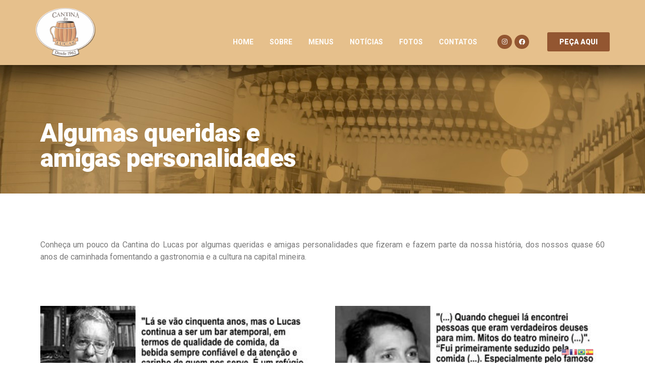

--- FILE ---
content_type: text/html; charset=UTF-8
request_url: https://www.cantinadolucas.com.br/depoimentos/
body_size: 76093
content:
<!doctype html>
<html lang="pt-BR">
<head>
	<meta charset="UTF-8">
		<meta name="viewport" content="width=device-width, initial-scale=1">
	<link rel="profile" href="http://gmpg.org/xfn/11">
	<title>Depoimentos &#8211; Cantina do Lucas</title>
<meta name='robots' content='max-image-preview:large' />
<link rel="alternate" type="application/rss+xml" title="Feed para Cantina do Lucas &raquo;" href="https://www.cantinadolucas.com.br/feed/" />
<link rel="alternate" type="application/rss+xml" title="Feed de comentários para Cantina do Lucas &raquo;" href="https://www.cantinadolucas.com.br/comments/feed/" />
<link rel="alternate" title="oEmbed (JSON)" type="application/json+oembed" href="https://www.cantinadolucas.com.br/wp-json/oembed/1.0/embed?url=https%3A%2F%2Fwww.cantinadolucas.com.br%2Fdepoimentos%2F" />
<link rel="alternate" title="oEmbed (XML)" type="text/xml+oembed" href="https://www.cantinadolucas.com.br/wp-json/oembed/1.0/embed?url=https%3A%2F%2Fwww.cantinadolucas.com.br%2Fdepoimentos%2F&#038;format=xml" />
<style id='wp-img-auto-sizes-contain-inline-css' type='text/css'>
img:is([sizes=auto i],[sizes^="auto," i]){contain-intrinsic-size:3000px 1500px}
/*# sourceURL=wp-img-auto-sizes-contain-inline-css */
</style>
<link rel='stylesheet' id='gtranslate-style-css' href='https://www.cantinadolucas.com.br/wp-content/plugins/gtranslate/gtranslate-style16.css?ver=6.9' type='text/css' media='all' />
<style id='wp-emoji-styles-inline-css' type='text/css'>

	img.wp-smiley, img.emoji {
		display: inline !important;
		border: none !important;
		box-shadow: none !important;
		height: 1em !important;
		width: 1em !important;
		margin: 0 0.07em !important;
		vertical-align: -0.1em !important;
		background: none !important;
		padding: 0 !important;
	}
/*# sourceURL=wp-emoji-styles-inline-css */
</style>
<link rel='stylesheet' id='wp-block-library-css' href='https://www.cantinadolucas.com.br/wp-includes/css/dist/block-library/style.min.css?ver=6.9' type='text/css' media='all' />
<style id='global-styles-inline-css' type='text/css'>
:root{--wp--preset--aspect-ratio--square: 1;--wp--preset--aspect-ratio--4-3: 4/3;--wp--preset--aspect-ratio--3-4: 3/4;--wp--preset--aspect-ratio--3-2: 3/2;--wp--preset--aspect-ratio--2-3: 2/3;--wp--preset--aspect-ratio--16-9: 16/9;--wp--preset--aspect-ratio--9-16: 9/16;--wp--preset--color--black: #000000;--wp--preset--color--cyan-bluish-gray: #abb8c3;--wp--preset--color--white: #ffffff;--wp--preset--color--pale-pink: #f78da7;--wp--preset--color--vivid-red: #cf2e2e;--wp--preset--color--luminous-vivid-orange: #ff6900;--wp--preset--color--luminous-vivid-amber: #fcb900;--wp--preset--color--light-green-cyan: #7bdcb5;--wp--preset--color--vivid-green-cyan: #00d084;--wp--preset--color--pale-cyan-blue: #8ed1fc;--wp--preset--color--vivid-cyan-blue: #0693e3;--wp--preset--color--vivid-purple: #9b51e0;--wp--preset--gradient--vivid-cyan-blue-to-vivid-purple: linear-gradient(135deg,rgb(6,147,227) 0%,rgb(155,81,224) 100%);--wp--preset--gradient--light-green-cyan-to-vivid-green-cyan: linear-gradient(135deg,rgb(122,220,180) 0%,rgb(0,208,130) 100%);--wp--preset--gradient--luminous-vivid-amber-to-luminous-vivid-orange: linear-gradient(135deg,rgb(252,185,0) 0%,rgb(255,105,0) 100%);--wp--preset--gradient--luminous-vivid-orange-to-vivid-red: linear-gradient(135deg,rgb(255,105,0) 0%,rgb(207,46,46) 100%);--wp--preset--gradient--very-light-gray-to-cyan-bluish-gray: linear-gradient(135deg,rgb(238,238,238) 0%,rgb(169,184,195) 100%);--wp--preset--gradient--cool-to-warm-spectrum: linear-gradient(135deg,rgb(74,234,220) 0%,rgb(151,120,209) 20%,rgb(207,42,186) 40%,rgb(238,44,130) 60%,rgb(251,105,98) 80%,rgb(254,248,76) 100%);--wp--preset--gradient--blush-light-purple: linear-gradient(135deg,rgb(255,206,236) 0%,rgb(152,150,240) 100%);--wp--preset--gradient--blush-bordeaux: linear-gradient(135deg,rgb(254,205,165) 0%,rgb(254,45,45) 50%,rgb(107,0,62) 100%);--wp--preset--gradient--luminous-dusk: linear-gradient(135deg,rgb(255,203,112) 0%,rgb(199,81,192) 50%,rgb(65,88,208) 100%);--wp--preset--gradient--pale-ocean: linear-gradient(135deg,rgb(255,245,203) 0%,rgb(182,227,212) 50%,rgb(51,167,181) 100%);--wp--preset--gradient--electric-grass: linear-gradient(135deg,rgb(202,248,128) 0%,rgb(113,206,126) 100%);--wp--preset--gradient--midnight: linear-gradient(135deg,rgb(2,3,129) 0%,rgb(40,116,252) 100%);--wp--preset--font-size--small: 13px;--wp--preset--font-size--medium: 20px;--wp--preset--font-size--large: 36px;--wp--preset--font-size--x-large: 42px;--wp--preset--spacing--20: 0.44rem;--wp--preset--spacing--30: 0.67rem;--wp--preset--spacing--40: 1rem;--wp--preset--spacing--50: 1.5rem;--wp--preset--spacing--60: 2.25rem;--wp--preset--spacing--70: 3.38rem;--wp--preset--spacing--80: 5.06rem;--wp--preset--shadow--natural: 6px 6px 9px rgba(0, 0, 0, 0.2);--wp--preset--shadow--deep: 12px 12px 50px rgba(0, 0, 0, 0.4);--wp--preset--shadow--sharp: 6px 6px 0px rgba(0, 0, 0, 0.2);--wp--preset--shadow--outlined: 6px 6px 0px -3px rgb(255, 255, 255), 6px 6px rgb(0, 0, 0);--wp--preset--shadow--crisp: 6px 6px 0px rgb(0, 0, 0);}:where(.is-layout-flex){gap: 0.5em;}:where(.is-layout-grid){gap: 0.5em;}body .is-layout-flex{display: flex;}.is-layout-flex{flex-wrap: wrap;align-items: center;}.is-layout-flex > :is(*, div){margin: 0;}body .is-layout-grid{display: grid;}.is-layout-grid > :is(*, div){margin: 0;}:where(.wp-block-columns.is-layout-flex){gap: 2em;}:where(.wp-block-columns.is-layout-grid){gap: 2em;}:where(.wp-block-post-template.is-layout-flex){gap: 1.25em;}:where(.wp-block-post-template.is-layout-grid){gap: 1.25em;}.has-black-color{color: var(--wp--preset--color--black) !important;}.has-cyan-bluish-gray-color{color: var(--wp--preset--color--cyan-bluish-gray) !important;}.has-white-color{color: var(--wp--preset--color--white) !important;}.has-pale-pink-color{color: var(--wp--preset--color--pale-pink) !important;}.has-vivid-red-color{color: var(--wp--preset--color--vivid-red) !important;}.has-luminous-vivid-orange-color{color: var(--wp--preset--color--luminous-vivid-orange) !important;}.has-luminous-vivid-amber-color{color: var(--wp--preset--color--luminous-vivid-amber) !important;}.has-light-green-cyan-color{color: var(--wp--preset--color--light-green-cyan) !important;}.has-vivid-green-cyan-color{color: var(--wp--preset--color--vivid-green-cyan) !important;}.has-pale-cyan-blue-color{color: var(--wp--preset--color--pale-cyan-blue) !important;}.has-vivid-cyan-blue-color{color: var(--wp--preset--color--vivid-cyan-blue) !important;}.has-vivid-purple-color{color: var(--wp--preset--color--vivid-purple) !important;}.has-black-background-color{background-color: var(--wp--preset--color--black) !important;}.has-cyan-bluish-gray-background-color{background-color: var(--wp--preset--color--cyan-bluish-gray) !important;}.has-white-background-color{background-color: var(--wp--preset--color--white) !important;}.has-pale-pink-background-color{background-color: var(--wp--preset--color--pale-pink) !important;}.has-vivid-red-background-color{background-color: var(--wp--preset--color--vivid-red) !important;}.has-luminous-vivid-orange-background-color{background-color: var(--wp--preset--color--luminous-vivid-orange) !important;}.has-luminous-vivid-amber-background-color{background-color: var(--wp--preset--color--luminous-vivid-amber) !important;}.has-light-green-cyan-background-color{background-color: var(--wp--preset--color--light-green-cyan) !important;}.has-vivid-green-cyan-background-color{background-color: var(--wp--preset--color--vivid-green-cyan) !important;}.has-pale-cyan-blue-background-color{background-color: var(--wp--preset--color--pale-cyan-blue) !important;}.has-vivid-cyan-blue-background-color{background-color: var(--wp--preset--color--vivid-cyan-blue) !important;}.has-vivid-purple-background-color{background-color: var(--wp--preset--color--vivid-purple) !important;}.has-black-border-color{border-color: var(--wp--preset--color--black) !important;}.has-cyan-bluish-gray-border-color{border-color: var(--wp--preset--color--cyan-bluish-gray) !important;}.has-white-border-color{border-color: var(--wp--preset--color--white) !important;}.has-pale-pink-border-color{border-color: var(--wp--preset--color--pale-pink) !important;}.has-vivid-red-border-color{border-color: var(--wp--preset--color--vivid-red) !important;}.has-luminous-vivid-orange-border-color{border-color: var(--wp--preset--color--luminous-vivid-orange) !important;}.has-luminous-vivid-amber-border-color{border-color: var(--wp--preset--color--luminous-vivid-amber) !important;}.has-light-green-cyan-border-color{border-color: var(--wp--preset--color--light-green-cyan) !important;}.has-vivid-green-cyan-border-color{border-color: var(--wp--preset--color--vivid-green-cyan) !important;}.has-pale-cyan-blue-border-color{border-color: var(--wp--preset--color--pale-cyan-blue) !important;}.has-vivid-cyan-blue-border-color{border-color: var(--wp--preset--color--vivid-cyan-blue) !important;}.has-vivid-purple-border-color{border-color: var(--wp--preset--color--vivid-purple) !important;}.has-vivid-cyan-blue-to-vivid-purple-gradient-background{background: var(--wp--preset--gradient--vivid-cyan-blue-to-vivid-purple) !important;}.has-light-green-cyan-to-vivid-green-cyan-gradient-background{background: var(--wp--preset--gradient--light-green-cyan-to-vivid-green-cyan) !important;}.has-luminous-vivid-amber-to-luminous-vivid-orange-gradient-background{background: var(--wp--preset--gradient--luminous-vivid-amber-to-luminous-vivid-orange) !important;}.has-luminous-vivid-orange-to-vivid-red-gradient-background{background: var(--wp--preset--gradient--luminous-vivid-orange-to-vivid-red) !important;}.has-very-light-gray-to-cyan-bluish-gray-gradient-background{background: var(--wp--preset--gradient--very-light-gray-to-cyan-bluish-gray) !important;}.has-cool-to-warm-spectrum-gradient-background{background: var(--wp--preset--gradient--cool-to-warm-spectrum) !important;}.has-blush-light-purple-gradient-background{background: var(--wp--preset--gradient--blush-light-purple) !important;}.has-blush-bordeaux-gradient-background{background: var(--wp--preset--gradient--blush-bordeaux) !important;}.has-luminous-dusk-gradient-background{background: var(--wp--preset--gradient--luminous-dusk) !important;}.has-pale-ocean-gradient-background{background: var(--wp--preset--gradient--pale-ocean) !important;}.has-electric-grass-gradient-background{background: var(--wp--preset--gradient--electric-grass) !important;}.has-midnight-gradient-background{background: var(--wp--preset--gradient--midnight) !important;}.has-small-font-size{font-size: var(--wp--preset--font-size--small) !important;}.has-medium-font-size{font-size: var(--wp--preset--font-size--medium) !important;}.has-large-font-size{font-size: var(--wp--preset--font-size--large) !important;}.has-x-large-font-size{font-size: var(--wp--preset--font-size--x-large) !important;}
/*# sourceURL=global-styles-inline-css */
</style>

<style id='classic-theme-styles-inline-css' type='text/css'>
/*! This file is auto-generated */
.wp-block-button__link{color:#fff;background-color:#32373c;border-radius:9999px;box-shadow:none;text-decoration:none;padding:calc(.667em + 2px) calc(1.333em + 2px);font-size:1.125em}.wp-block-file__button{background:#32373c;color:#fff;text-decoration:none}
/*# sourceURL=/wp-includes/css/classic-themes.min.css */
</style>
<link rel='stylesheet' id='hello-elementor-css' href='https://www.cantinadolucas.com.br/wp-content/themes/hello-elementor/style.min.css?ver=2.4.1' type='text/css' media='all' />
<link rel='stylesheet' id='hello-elementor-theme-style-css' href='https://www.cantinadolucas.com.br/wp-content/themes/hello-elementor/theme.min.css?ver=2.4.1' type='text/css' media='all' />
<link rel='stylesheet' id='elementor-frontend-css' href='https://www.cantinadolucas.com.br/wp-content/plugins/elementor/assets/css/frontend.min.css?ver=3.3.1' type='text/css' media='all' />
<style id='elementor-frontend-inline-css' type='text/css'>
@font-face{font-family:eicons;src:url(https://www.cantinadolucas.com.br/wp-content/plugins/elementor/assets/lib/eicons/fonts/eicons.eot?5.10.0);src:url(https://www.cantinadolucas.com.br/wp-content/plugins/elementor/assets/lib/eicons/fonts/eicons.eot?5.10.0#iefix) format("embedded-opentype"),url(https://www.cantinadolucas.com.br/wp-content/plugins/elementor/assets/lib/eicons/fonts/eicons.woff2?5.10.0) format("woff2"),url(https://www.cantinadolucas.com.br/wp-content/plugins/elementor/assets/lib/eicons/fonts/eicons.woff?5.10.0) format("woff"),url(https://www.cantinadolucas.com.br/wp-content/plugins/elementor/assets/lib/eicons/fonts/eicons.ttf?5.10.0) format("truetype"),url(https://www.cantinadolucas.com.br/wp-content/plugins/elementor/assets/lib/eicons/fonts/eicons.svg?5.10.0#eicon) format("svg");font-weight:400;font-style:normal}
/*# sourceURL=elementor-frontend-inline-css */
</style>
<link rel='stylesheet' id='elementor-post-5-css' href='https://www.cantinadolucas.com.br/wp-content/uploads/elementor/css/post-5.css?ver=1628105703' type='text/css' media='all' />
<link rel='stylesheet' id='elementor-icons-css' href='https://www.cantinadolucas.com.br/wp-content/plugins/elementor/assets/lib/eicons/css/elementor-icons.min.css?ver=5.12.0' type='text/css' media='all' />
<link rel='stylesheet' id='elementor-pro-css' href='https://www.cantinadolucas.com.br/wp-content/plugins/elementor-pro/assets/css/frontend.min.css?ver=3.2.1' type='text/css' media='all' />
<link rel='stylesheet' id='elementor-global-css' href='https://www.cantinadolucas.com.br/wp-content/uploads/elementor/css/global.css?ver=1628029616' type='text/css' media='all' />
<link rel='stylesheet' id='elementor-post-481-css' href='https://www.cantinadolucas.com.br/wp-content/uploads/elementor/css/post-481.css?ver=1635423326' type='text/css' media='all' />
<link rel='stylesheet' id='elementor-post-62-css' href='https://www.cantinadolucas.com.br/wp-content/uploads/elementor/css/post-62.css?ver=1724969648' type='text/css' media='all' />
<link rel='stylesheet' id='elementor-post-86-css' href='https://www.cantinadolucas.com.br/wp-content/uploads/elementor/css/post-86.css?ver=1743433496' type='text/css' media='all' />
<link rel='stylesheet' id='elementor-post-651-css' href='https://www.cantinadolucas.com.br/wp-content/uploads/elementor/css/post-651.css?ver=1643835025' type='text/css' media='all' />
<link rel='stylesheet' id='google-fonts-1-css' href='https://fonts.googleapis.com/css?family=Roboto%3A100%2C100italic%2C200%2C200italic%2C300%2C300italic%2C400%2C400italic%2C500%2C500italic%2C600%2C600italic%2C700%2C700italic%2C800%2C800italic%2C900%2C900italic&#038;display=auto&#038;ver=6.9' type='text/css' media='all' />
<link rel='stylesheet' id='elementor-icons-shared-0-css' href='https://www.cantinadolucas.com.br/wp-content/plugins/elementor/assets/lib/font-awesome/css/fontawesome.min.css?ver=5.15.3' type='text/css' media='all' />
<link rel='stylesheet' id='elementor-icons-fa-solid-css' href='https://www.cantinadolucas.com.br/wp-content/plugins/elementor/assets/lib/font-awesome/css/solid.min.css?ver=5.15.3' type='text/css' media='all' />
<link rel='stylesheet' id='elementor-icons-fa-brands-css' href='https://www.cantinadolucas.com.br/wp-content/plugins/elementor/assets/lib/font-awesome/css/brands.min.css?ver=5.15.3' type='text/css' media='all' />
<script type="text/javascript" src="https://www.cantinadolucas.com.br/wp-includes/js/jquery/jquery.min.js?ver=3.7.1" id="jquery-core-js"></script>
<script type="text/javascript" src="https://www.cantinadolucas.com.br/wp-includes/js/jquery/jquery-migrate.min.js?ver=3.4.1" id="jquery-migrate-js"></script>
<link rel="https://api.w.org/" href="https://www.cantinadolucas.com.br/wp-json/" /><link rel="alternate" title="JSON" type="application/json" href="https://www.cantinadolucas.com.br/wp-json/wp/v2/pages/481" /><link rel="EditURI" type="application/rsd+xml" title="RSD" href="https://www.cantinadolucas.com.br/xmlrpc.php?rsd" />
<meta name="generator" content="WordPress 6.9" />
<link rel="canonical" href="https://www.cantinadolucas.com.br/depoimentos/" />
<link rel='shortlink' href='https://www.cantinadolucas.com.br/?p=481' />
<link rel="icon" href="https://www.cantinadolucas.com.br/wp-content/uploads/2021/08/favicon_cantina_do_lucas_patrimonio_cultural_de_bh_restaurante_tradicional_surprise_parmegiana_tombado_cultura_gastronomia_jantar_almoco_01-150x150.png" sizes="32x32" />
<link rel="icon" href="https://www.cantinadolucas.com.br/wp-content/uploads/2021/08/favicon_cantina_do_lucas_patrimonio_cultural_de_bh_restaurante_tradicional_surprise_parmegiana_tombado_cultura_gastronomia_jantar_almoco_01.png" sizes="192x192" />
<link rel="apple-touch-icon" href="https://www.cantinadolucas.com.br/wp-content/uploads/2021/08/favicon_cantina_do_lucas_patrimonio_cultural_de_bh_restaurante_tradicional_surprise_parmegiana_tombado_cultura_gastronomia_jantar_almoco_01.png" />
<meta name="msapplication-TileImage" content="https://www.cantinadolucas.com.br/wp-content/uploads/2021/08/favicon_cantina_do_lucas_patrimonio_cultural_de_bh_restaurante_tradicional_surprise_parmegiana_tombado_cultura_gastronomia_jantar_almoco_01.png" />
<link rel='stylesheet' id='elementor-gallery-css' href='https://www.cantinadolucas.com.br/wp-content/plugins/elementor/assets/lib/e-gallery/css/e-gallery.min.css?ver=1.2.0' type='text/css' media='all' />
<link rel='stylesheet' id='e-animations-css' href='https://www.cantinadolucas.com.br/wp-content/plugins/elementor/assets/lib/animations/animations.min.css?ver=3.3.1' type='text/css' media='all' />
</head>
<body class="wp-singular page-template page-template-elementor_header_footer page page-id-481 wp-custom-logo wp-theme-hello-elementor elementor-default elementor-template-full-width elementor-kit-5 elementor-page elementor-page-481">

		<div data-elementor-type="header" data-elementor-id="62" class="elementor elementor-62 elementor-location-header" data-elementor-settings="[]">
		<div class="elementor-section-wrap">
					<header class="elementor-section elementor-top-section elementor-element elementor-element-e0c55b elementor-section-content-middle elementor-section-boxed elementor-section-height-default elementor-section-height-default elementor-invisible" data-id="e0c55b" data-element_type="section" data-settings="{&quot;background_background&quot;:&quot;classic&quot;,&quot;sticky&quot;:&quot;top&quot;,&quot;background_motion_fx_motion_fx_scrolling&quot;:&quot;yes&quot;,&quot;background_motion_fx_opacity_effect&quot;:&quot;yes&quot;,&quot;background_motion_fx_opacity_direction&quot;:&quot;in-out&quot;,&quot;background_motion_fx_opacity_level&quot;:{&quot;unit&quot;:&quot;px&quot;,&quot;size&quot;:4,&quot;sizes&quot;:[]},&quot;animation&quot;:&quot;fadeInDown&quot;,&quot;background_motion_fx_opacity_range&quot;:{&quot;unit&quot;:&quot;%&quot;,&quot;size&quot;:&quot;&quot;,&quot;sizes&quot;:{&quot;start&quot;:100,&quot;end&quot;:100}},&quot;sticky_on&quot;:[&quot;desktop&quot;],&quot;background_motion_fx_devices&quot;:[&quot;desktop&quot;,&quot;tablet&quot;,&quot;mobile&quot;],&quot;sticky_offset&quot;:0,&quot;sticky_effects_offset&quot;:0}">
						<div class="elementor-container elementor-column-gap-no">
					<div class="elementor-column elementor-col-25 elementor-top-column elementor-element elementor-element-678c3331" data-id="678c3331" data-element_type="column">
			<div class="elementor-widget-wrap elementor-element-populated">
								<div class="elementor-element elementor-element-52e090c9 elementor-widget elementor-widget-theme-site-logo elementor-widget-image" data-id="52e090c9" data-element_type="widget" data-widget_type="theme-site-logo.default">
				<div class="elementor-widget-container">
																<a href="https://www.cantinadolucas.com.br">
							<img width="300" height="248" src="https://www.cantinadolucas.com.br/wp-content/uploads/2021/08/logotipo_cantina_do_lucas_patrimonio_cultural_de_bh_restaurante_tradicional_surprise_parmegiana_tombado_cultura_gastronomia_jantar_almoco_03.png" class="elementor-animation-grow attachment-full size-full" alt="" decoding="async" fetchpriority="high" />								</a>
															</div>
				</div>
					</div>
		</div>
				<div class="elementor-column elementor-col-25 elementor-top-column elementor-element elementor-element-6da06650" data-id="6da06650" data-element_type="column">
			<div class="elementor-widget-wrap elementor-element-populated">
								<div class="elementor-element elementor-element-4fb69fc6 elementor-nav-menu__align-right elementor-nav-menu--stretch elementor-nav-menu--indicator-none elementor-nav-menu--dropdown-tablet elementor-nav-menu__text-align-aside elementor-nav-menu--toggle elementor-nav-menu--burger elementor-widget elementor-widget-nav-menu" data-id="4fb69fc6" data-element_type="widget" data-settings="{&quot;full_width&quot;:&quot;stretch&quot;,&quot;layout&quot;:&quot;horizontal&quot;,&quot;toggle&quot;:&quot;burger&quot;}" data-widget_type="nav-menu.default">
				<div class="elementor-widget-container">
						<nav role="navigation" class="elementor-nav-menu--main elementor-nav-menu__container elementor-nav-menu--layout-horizontal e--pointer-underline e--animation-slide"><ul id="menu-1-4fb69fc6" class="elementor-nav-menu"><li class="menu-item menu-item-type-custom menu-item-object-custom menu-item-home menu-item-55"><a href="http://www.cantinadolucas.com.br/" class="elementor-item">Home</a></li>
<li class="menu-item menu-item-type-custom menu-item-object-custom current-menu-ancestor current-menu-parent menu-item-has-children menu-item-639"><a href="#" class="elementor-item elementor-item-anchor">Sobre</a>
<ul class="sub-menu elementor-nav-menu--dropdown">
	<li class="menu-item menu-item-type-post_type menu-item-object-page menu-item-53"><a href="https://www.cantinadolucas.com.br/sobre/" class="elementor-sub-item">Cantina do Lucas</a></li>
	<li class="menu-item menu-item-type-post_type menu-item-object-page current-menu-item page_item page-item-481 current_page_item menu-item-638"><a href="https://www.cantinadolucas.com.br/depoimentos/" aria-current="page" class="elementor-sub-item elementor-item-active">Alguns Depoimentos</a></li>
</ul>
</li>
<li class="menu-item menu-item-type-custom menu-item-object-custom menu-item-has-children menu-item-54"><a class="elementor-item">Menus</a>
<ul class="sub-menu elementor-nav-menu--dropdown">
	<li class="menu-item menu-item-type-custom menu-item-object-custom menu-item-56"><a target="_blank" href="https://pedido.anota.ai/loja/cantina-do-lucas-2?network=x&#038;utm_source=googleads&#038;utm_medium=cpa&#038;utm_campaign=anotaai_br_g-pmax_conversao-campanha_&#038;utm_content=&#038;utm_term=-&#038;gad_source=1&#038;gclid=CjwKCAjwuMC2BhA7EiwAmJKRrN7u0crvQNJYQBh87meh-a5jAbZ8-NN_rb_hgO5W0_rvYJUp_dbjRBoCVr8QAvD_BwE" class="elementor-sub-item">Menu Delivery</a></li>
	<li class="menu-item menu-item-type-custom menu-item-object-custom menu-item-57"><a target="_blank" href="https://drive.google.com/file/d/1mIhkpEAkW-gCw_uYcCwGT4pdr1I6jG9b/view" class="elementor-sub-item">Menu Salão</a></li>
	<li class="menu-item menu-item-type-custom menu-item-object-custom menu-item-918"><a target="_blank" href="https://drive.google.com/file/d/1y8wwvONILokQNH0gHg-KnLa5PSU-iyIK/view" class="elementor-sub-item">Menu Executivo</a></li>
	<li class="menu-item menu-item-type-custom menu-item-object-custom menu-item-58"><a target="_blank" href="https://drive.google.com/file/d/10wqn1M9qv3UFZT0CX7JW1_9mEpDzoegt/view" class="elementor-sub-item">Carta de Vinhos</a></li>
</ul>
</li>
<li class="menu-item menu-item-type-custom menu-item-object-custom menu-item-has-children menu-item-293"><a href="#" class="elementor-item elementor-item-anchor">Notícias</a>
<ul class="sub-menu elementor-nav-menu--dropdown">
	<li class="menu-item menu-item-type-post_type menu-item-object-page menu-item-52"><a href="https://www.cantinadolucas.com.br/imprensa/" class="elementor-sub-item">Textos e Imagens</a></li>
	<li class="menu-item menu-item-type-post_type menu-item-object-page menu-item-291"><a href="https://www.cantinadolucas.com.br/videos/" class="elementor-sub-item">Vídeos</a></li>
</ul>
</li>
<li class="menu-item menu-item-type-custom menu-item-object-custom menu-item-has-children menu-item-640"><a href="#" class="elementor-item elementor-item-anchor">Fotos</a>
<ul class="sub-menu elementor-nav-menu--dropdown">
	<li class="menu-item menu-item-type-post_type menu-item-object-page menu-item-292"><a href="https://www.cantinadolucas.com.br/fotos/" class="elementor-sub-item">Gastronomia e Ambiente</a></li>
	<li class="menu-item menu-item-type-custom menu-item-object-custom menu-item-641"><a target="_blank" href="https://www.facebook.com/media/set/?set=a.2439377946198522&#038;type=3" class="elementor-sub-item">Alguns Célebres Clientes</a></li>
</ul>
</li>
<li class="menu-item menu-item-type-custom menu-item-object-custom menu-item-has-children menu-item-59"><a href="#" class="elementor-item elementor-item-anchor">Contatos</a>
<ul class="sub-menu elementor-nav-menu--dropdown">
	<li class="menu-item menu-item-type-post_type menu-item-object-page menu-item-50"><a href="https://www.cantinadolucas.com.br/fale-conosco/" class="elementor-sub-item">Fale Conosco</a></li>
	<li class="menu-item menu-item-type-custom menu-item-object-custom menu-item-162"><a target="_blank" href="https://www.google.com/search?client=firefox-b-d&#038;sz=0&#038;biw=1920&#038;bih=969&#038;tbs=lf:1,lf_ui:3&#038;tbm=lcl&#038;sxsrf=ALeKk01fWGBBdKF9cMiNMsqKkjcNES4E3A:1628878954846&#038;q=Estacionamentos+pr%C3%B3ximos+%C3%A0+Cantina+do+Lucas&#038;rflfq=1&#038;num=10&#038;ved=2ahUKEwiLyPD7zq7yAhUApZUCHQ8ACPYQtgN6BAgQEAM#rlfi=hd:;si:;mv:%5B%5B-19.922725907989133,-43.933564225085455%5D,%5B-19.92683116106798,-43.94161085213013%5D,null,%5B-19.924778547856302,-43.937587538607794%5D,18%5D" class="elementor-sub-item elementor-item-anchor">Estacionamentos Próximos</a></li>
	<li class="menu-item menu-item-type-custom menu-item-object-custom menu-item-60"><a target="_blank" href="https://docs.google.com/forms/d/e/1FAIpQLSfuZcAeUpe6kEtBne0BJ4kDM_hBOFiwP5pdGnzVBh7EuNexRg/viewform" class="elementor-sub-item">SAC Salão</a></li>
	<li class="menu-item menu-item-type-custom menu-item-object-custom menu-item-61"><a target="_blank" href="https://docs.google.com/forms/d/e/1FAIpQLSf59HkEu3Z7JcFqiFw4EdjP-nYU3TMGZY1vGt0nsSiDIPKGQQ/viewform" class="elementor-sub-item">SAC Delivery</a></li>
</ul>
</li>
</ul></nav>
					<div class="elementor-menu-toggle" role="button" tabindex="0" aria-label="Menu Toggle" aria-expanded="false">
			<i class="eicon-menu-bar" aria-hidden="true"></i>
			<span class="elementor-screen-only">Menu</span>
		</div>
			<nav class="elementor-nav-menu--dropdown elementor-nav-menu__container" role="navigation" aria-hidden="true"><ul id="menu-2-4fb69fc6" class="elementor-nav-menu"><li class="menu-item menu-item-type-custom menu-item-object-custom menu-item-home menu-item-55"><a href="http://www.cantinadolucas.com.br/" class="elementor-item">Home</a></li>
<li class="menu-item menu-item-type-custom menu-item-object-custom current-menu-ancestor current-menu-parent menu-item-has-children menu-item-639"><a href="#" class="elementor-item elementor-item-anchor">Sobre</a>
<ul class="sub-menu elementor-nav-menu--dropdown">
	<li class="menu-item menu-item-type-post_type menu-item-object-page menu-item-53"><a href="https://www.cantinadolucas.com.br/sobre/" class="elementor-sub-item">Cantina do Lucas</a></li>
	<li class="menu-item menu-item-type-post_type menu-item-object-page current-menu-item page_item page-item-481 current_page_item menu-item-638"><a href="https://www.cantinadolucas.com.br/depoimentos/" aria-current="page" class="elementor-sub-item elementor-item-active">Alguns Depoimentos</a></li>
</ul>
</li>
<li class="menu-item menu-item-type-custom menu-item-object-custom menu-item-has-children menu-item-54"><a class="elementor-item">Menus</a>
<ul class="sub-menu elementor-nav-menu--dropdown">
	<li class="menu-item menu-item-type-custom menu-item-object-custom menu-item-56"><a target="_blank" href="https://pedido.anota.ai/loja/cantina-do-lucas-2?network=x&#038;utm_source=googleads&#038;utm_medium=cpa&#038;utm_campaign=anotaai_br_g-pmax_conversao-campanha_&#038;utm_content=&#038;utm_term=-&#038;gad_source=1&#038;gclid=CjwKCAjwuMC2BhA7EiwAmJKRrN7u0crvQNJYQBh87meh-a5jAbZ8-NN_rb_hgO5W0_rvYJUp_dbjRBoCVr8QAvD_BwE" class="elementor-sub-item">Menu Delivery</a></li>
	<li class="menu-item menu-item-type-custom menu-item-object-custom menu-item-57"><a target="_blank" href="https://drive.google.com/file/d/1mIhkpEAkW-gCw_uYcCwGT4pdr1I6jG9b/view" class="elementor-sub-item">Menu Salão</a></li>
	<li class="menu-item menu-item-type-custom menu-item-object-custom menu-item-918"><a target="_blank" href="https://drive.google.com/file/d/1y8wwvONILokQNH0gHg-KnLa5PSU-iyIK/view" class="elementor-sub-item">Menu Executivo</a></li>
	<li class="menu-item menu-item-type-custom menu-item-object-custom menu-item-58"><a target="_blank" href="https://drive.google.com/file/d/10wqn1M9qv3UFZT0CX7JW1_9mEpDzoegt/view" class="elementor-sub-item">Carta de Vinhos</a></li>
</ul>
</li>
<li class="menu-item menu-item-type-custom menu-item-object-custom menu-item-has-children menu-item-293"><a href="#" class="elementor-item elementor-item-anchor">Notícias</a>
<ul class="sub-menu elementor-nav-menu--dropdown">
	<li class="menu-item menu-item-type-post_type menu-item-object-page menu-item-52"><a href="https://www.cantinadolucas.com.br/imprensa/" class="elementor-sub-item">Textos e Imagens</a></li>
	<li class="menu-item menu-item-type-post_type menu-item-object-page menu-item-291"><a href="https://www.cantinadolucas.com.br/videos/" class="elementor-sub-item">Vídeos</a></li>
</ul>
</li>
<li class="menu-item menu-item-type-custom menu-item-object-custom menu-item-has-children menu-item-640"><a href="#" class="elementor-item elementor-item-anchor">Fotos</a>
<ul class="sub-menu elementor-nav-menu--dropdown">
	<li class="menu-item menu-item-type-post_type menu-item-object-page menu-item-292"><a href="https://www.cantinadolucas.com.br/fotos/" class="elementor-sub-item">Gastronomia e Ambiente</a></li>
	<li class="menu-item menu-item-type-custom menu-item-object-custom menu-item-641"><a target="_blank" href="https://www.facebook.com/media/set/?set=a.2439377946198522&#038;type=3" class="elementor-sub-item">Alguns Célebres Clientes</a></li>
</ul>
</li>
<li class="menu-item menu-item-type-custom menu-item-object-custom menu-item-has-children menu-item-59"><a href="#" class="elementor-item elementor-item-anchor">Contatos</a>
<ul class="sub-menu elementor-nav-menu--dropdown">
	<li class="menu-item menu-item-type-post_type menu-item-object-page menu-item-50"><a href="https://www.cantinadolucas.com.br/fale-conosco/" class="elementor-sub-item">Fale Conosco</a></li>
	<li class="menu-item menu-item-type-custom menu-item-object-custom menu-item-162"><a target="_blank" href="https://www.google.com/search?client=firefox-b-d&#038;sz=0&#038;biw=1920&#038;bih=969&#038;tbs=lf:1,lf_ui:3&#038;tbm=lcl&#038;sxsrf=ALeKk01fWGBBdKF9cMiNMsqKkjcNES4E3A:1628878954846&#038;q=Estacionamentos+pr%C3%B3ximos+%C3%A0+Cantina+do+Lucas&#038;rflfq=1&#038;num=10&#038;ved=2ahUKEwiLyPD7zq7yAhUApZUCHQ8ACPYQtgN6BAgQEAM#rlfi=hd:;si:;mv:%5B%5B-19.922725907989133,-43.933564225085455%5D,%5B-19.92683116106798,-43.94161085213013%5D,null,%5B-19.924778547856302,-43.937587538607794%5D,18%5D" class="elementor-sub-item elementor-item-anchor">Estacionamentos Próximos</a></li>
	<li class="menu-item menu-item-type-custom menu-item-object-custom menu-item-60"><a target="_blank" href="https://docs.google.com/forms/d/e/1FAIpQLSfuZcAeUpe6kEtBne0BJ4kDM_hBOFiwP5pdGnzVBh7EuNexRg/viewform" class="elementor-sub-item">SAC Salão</a></li>
	<li class="menu-item menu-item-type-custom menu-item-object-custom menu-item-61"><a target="_blank" href="https://docs.google.com/forms/d/e/1FAIpQLSf59HkEu3Z7JcFqiFw4EdjP-nYU3TMGZY1vGt0nsSiDIPKGQQ/viewform" class="elementor-sub-item">SAC Delivery</a></li>
</ul>
</li>
</ul></nav>
				</div>
				</div>
					</div>
		</div>
				<div class="elementor-column elementor-col-25 elementor-top-column elementor-element elementor-element-2f6b3528" data-id="2f6b3528" data-element_type="column">
			<div class="elementor-widget-wrap elementor-element-populated">
								<div class="elementor-element elementor-element-7e11ab5e elementor-shape-circle e-grid-align-right e-grid-align-tablet-right e-grid-align-mobile-center elementor-hidden-phone elementor-grid-0 elementor-widget elementor-widget-social-icons" data-id="7e11ab5e" data-element_type="widget" data-widget_type="social-icons.default">
				<div class="elementor-widget-container">
					<div class="elementor-social-icons-wrapper elementor-grid">
							<span class="elementor-grid-item">
					<a class="elementor-icon elementor-social-icon elementor-social-icon-instagram elementor-repeater-item-c58d333" href="https://www.instagram.com/cantinadolucas/" target="_blank">
						<span class="elementor-screen-only">Instagram</span>
						<i class="fab fa-instagram"></i>					</a>
				</span>
							<span class="elementor-grid-item">
					<a class="elementor-icon elementor-social-icon elementor-social-icon-facebook elementor-repeater-item-10b44ee" href="https://www.facebook.com/cantinadolucas/" target="_blank">
						<span class="elementor-screen-only">Facebook</span>
						<i class="fab fa-facebook"></i>					</a>
				</span>
					</div>
				</div>
				</div>
					</div>
		</div>
				<div class="elementor-column elementor-col-25 elementor-top-column elementor-element elementor-element-b752a73 elementor-hidden-phone" data-id="b752a73" data-element_type="column">
			<div class="elementor-widget-wrap elementor-element-populated">
								<div class="elementor-element elementor-element-8bcc6f5 elementor-align-right elementor-widget elementor-widget-button" data-id="8bcc6f5" data-element_type="widget" data-widget_type="button.default">
				<div class="elementor-widget-container">
					<div class="elementor-button-wrapper">
			<a href="https://pedido.anota.ai/loja/cantina-do-lucas-2?network=x&#038;utm_source=googleads&#038;utm_medium=cpa&#038;utm_campaign=anotaai_br_g-pmax_conversao-campanha_&#038;utm_content=&#038;utm_term=-&#038;gad_source=1&#038;gclid=CjwKCAjwuMC2BhA7EiwAmJKRrN7u0crvQNJYQBh87meh-a5jAbZ8-NN_rb_hgO5W0_rvYJUp_dbjRBoCVr8QAvD_BwE" target="_blank" class="elementor-button-link elementor-button elementor-size-sm" role="button">
						<span class="elementor-button-content-wrapper">
						<span class="elementor-button-text">PEÇA AQUI</span>
		</span>
					</a>
		</div>
				</div>
				</div>
					</div>
		</div>
							</div>
		</header>
				<section class="elementor-section elementor-top-section elementor-element elementor-element-f94fe7c elementor-hidden-desktop elementor-hidden-tablet elementor-section-boxed elementor-section-height-default elementor-section-height-default" data-id="f94fe7c" data-element_type="section">
						<div class="elementor-container elementor-column-gap-default">
					<div class="elementor-column elementor-col-100 elementor-top-column elementor-element elementor-element-642a977" data-id="642a977" data-element_type="column">
			<div class="elementor-widget-wrap elementor-element-populated">
								<div class="elementor-element elementor-element-114f00b elementor-align-right elementor-mobile-align-justify elementor-widget elementor-widget-button" data-id="114f00b" data-element_type="widget" data-settings="{&quot;sticky&quot;:&quot;top&quot;,&quot;sticky_on&quot;:[&quot;tablet&quot;,&quot;mobile&quot;],&quot;sticky_offset&quot;:0,&quot;sticky_effects_offset&quot;:0}" data-widget_type="button.default">
				<div class="elementor-widget-container">
					<div class="elementor-button-wrapper">
			<a href="https://pedido.anota.ai/loja/cantina-do-lucas-2?network=x&#038;utm_source=googleads&#038;utm_medium=cpa&#038;utm_campaign=anotaai_br_g-pmax_conversao-campanha_&#038;utm_content=&#038;utm_term=-&#038;gad_source=1&#038;gclid=CjwKCAjwuMC2BhA7EiwAmJKRrN7u0crvQNJYQBh87meh-a5jAbZ8-NN_rb_hgO5W0_rvYJUp_dbjRBoCVr8QAvD_BwE" target="_blank" class="elementor-button-link elementor-button elementor-size-lg" role="button">
						<span class="elementor-button-content-wrapper">
						<span class="elementor-button-text">PEÇA AQUI</span>
		</span>
					</a>
		</div>
				</div>
				</div>
					</div>
		</div>
							</div>
		</section>
				</div>
		</div>
				<div data-elementor-type="wp-page" data-elementor-id="481" class="elementor elementor-481" data-elementor-settings="[]">
							<div class="elementor-section-wrap">
							<section class="elementor-section elementor-top-section elementor-element elementor-element-4224654 elementor-section-boxed elementor-section-height-default elementor-section-height-default elementor-invisible" data-id="4224654" data-element_type="section" id="gototop" data-settings="{&quot;background_background&quot;:&quot;classic&quot;,&quot;animation&quot;:&quot;fadeInDown&quot;}">
						<div class="elementor-container elementor-column-gap-default">
					<div class="elementor-column elementor-col-100 elementor-top-column elementor-element elementor-element-938dad2" data-id="938dad2" data-element_type="column">
			<div class="elementor-widget-wrap elementor-element-populated">
								<div class="elementor-element elementor-element-600ecd6 elementor-widget elementor-widget-heading" data-id="600ecd6" data-element_type="widget" data-widget_type="heading.default">
				<div class="elementor-widget-container">
			<h2 class="elementor-heading-title elementor-size-default">Algumas queridas e <br>amigas personalidades</h2>		</div>
				</div>
					</div>
		</div>
							</div>
		</section>
				<section class="elementor-section elementor-top-section elementor-element elementor-element-57f9fba elementor-section-boxed elementor-section-height-default elementor-section-height-default elementor-invisible" data-id="57f9fba" data-element_type="section" data-settings="{&quot;animation&quot;:&quot;fadeIn&quot;}">
						<div class="elementor-container elementor-column-gap-default">
					<div class="elementor-column elementor-col-100 elementor-top-column elementor-element elementor-element-9c0ae45" data-id="9c0ae45" data-element_type="column">
			<div class="elementor-widget-wrap elementor-element-populated">
								<div class="elementor-element elementor-element-3a2ddde elementor-widget elementor-widget-text-editor" data-id="3a2ddde" data-element_type="widget" data-widget_type="text-editor.default">
				<div class="elementor-widget-container">
								<p>Conheça um pouco da Cantina do Lucas por algumas queridas e amigas personalidades que fizeram e fazem parte da nossa história, dos nossos quase 60 anos de caminhada fomentando a gastronomia e a cultura na capital mineira.</p>						</div>
				</div>
					</div>
		</div>
							</div>
		</section>
				<section class="elementor-section elementor-top-section elementor-element elementor-element-aeb1e8b elementor-section-boxed elementor-section-height-default elementor-section-height-default elementor-invisible" data-id="aeb1e8b" data-element_type="section" data-settings="{&quot;animation&quot;:&quot;fadeIn&quot;}">
						<div class="elementor-container elementor-column-gap-default">
					<div class="elementor-column elementor-col-100 elementor-top-column elementor-element elementor-element-84860ea" data-id="84860ea" data-element_type="column">
			<div class="elementor-widget-wrap elementor-element-populated">
								<div class="elementor-element elementor-element-b2e7ef2 elementor-widget elementor-widget-gallery" data-id="b2e7ef2" data-element_type="widget" data-settings="{&quot;gallery_layout&quot;:&quot;justified&quot;,&quot;ideal_row_height&quot;:{&quot;unit&quot;:&quot;px&quot;,&quot;size&quot;:248,&quot;sizes&quot;:[]},&quot;gap&quot;:{&quot;unit&quot;:&quot;px&quot;,&quot;size&quot;:50,&quot;sizes&quot;:[]},&quot;lazyload&quot;:&quot;yes&quot;,&quot;ideal_row_height_tablet&quot;:{&quot;unit&quot;:&quot;px&quot;,&quot;size&quot;:150,&quot;sizes&quot;:[]},&quot;ideal_row_height_mobile&quot;:{&quot;unit&quot;:&quot;px&quot;,&quot;size&quot;:150,&quot;sizes&quot;:[]},&quot;gap_tablet&quot;:{&quot;unit&quot;:&quot;px&quot;,&quot;size&quot;:10,&quot;sizes&quot;:[]},&quot;gap_mobile&quot;:{&quot;unit&quot;:&quot;px&quot;,&quot;size&quot;:10,&quot;sizes&quot;:[]},&quot;content_hover_animation&quot;:&quot;fade-in&quot;}" data-widget_type="gallery.default">
				<div class="elementor-widget-container">
					<div class="elementor-gallery__container">
							<div class="e-gallery-item elementor-gallery-item elementor-animated-content">
					<div class="e-gallery-image elementor-gallery-item__image" data-thumbnail="https://www.cantinadolucas.com.br/wp-content/uploads/2021/08/fernando_brantok.jpg" data-width="371" data-height="201" alt="" ></div>
														</div>
							<div class="e-gallery-item elementor-gallery-item elementor-animated-content">
					<div class="e-gallery-image elementor-gallery-item__image" data-thumbnail="https://www.cantinadolucas.com.br/wp-content/uploads/2021/08/carlos_nunesok.jpg" data-width="371" data-height="201" alt="" ></div>
														</div>
							<div class="e-gallery-item elementor-gallery-item elementor-animated-content">
					<div class="e-gallery-image elementor-gallery-item__image" data-thumbnail="https://www.cantinadolucas.com.br/wp-content/uploads/2021/08/carlos_herculano_lopesok.jpg" data-width="371" data-height="201" alt="" ></div>
														</div>
							<div class="e-gallery-item elementor-gallery-item elementor-animated-content">
					<div class="e-gallery-image elementor-gallery-item__image" data-thumbnail="https://www.cantinadolucas.com.br/wp-content/uploads/2021/08/dinorah_do_carmook.jpg" data-width="371" data-height="201" alt="" ></div>
														</div>
							<div class="e-gallery-item elementor-gallery-item elementor-animated-content">
					<div class="e-gallery-image elementor-gallery-item__image" data-thumbnail="https://www.cantinadolucas.com.br/wp-content/uploads/2021/08/geraldo_elisiook.jpg" data-width="371" data-height="201" alt="" ></div>
														</div>
							<div class="e-gallery-item elementor-gallery-item elementor-animated-content">
					<div class="e-gallery-image elementor-gallery-item__image" data-thumbnail="https://www.cantinadolucas.com.br/wp-content/uploads/2021/08/geraldo_velosook.jpg" data-width="371" data-height="201" alt="" ></div>
														</div>
							<div class="e-gallery-item elementor-gallery-item elementor-animated-content">
					<div class="e-gallery-image elementor-gallery-item__image" data-thumbnail="https://www.cantinadolucas.com.br/wp-content/uploads/2021/08/helvecio_guimaraesok.jpg" data-width="371" data-height="201" alt="" ></div>
														</div>
							<div class="e-gallery-item elementor-gallery-item elementor-animated-content">
					<div class="e-gallery-image elementor-gallery-item__image" data-thumbnail="https://www.cantinadolucas.com.br/wp-content/uploads/2021/08/jeferson_de_andradeok.jpg" data-width="371" data-height="201" alt="" ></div>
														</div>
							<div class="e-gallery-item elementor-gallery-item elementor-animated-content">
					<div class="e-gallery-image elementor-gallery-item__image" data-thumbnail="https://www.cantinadolucas.com.br/wp-content/uploads/2021/08/jo_moraesok.jpg" data-width="371" data-height="201" alt="" ></div>
														</div>
							<div class="e-gallery-item elementor-gallery-item elementor-animated-content">
					<div class="e-gallery-image elementor-gallery-item__image" data-thumbnail="https://www.cantinadolucas.com.br/wp-content/uploads/2021/08/jota_dangelook.jpg" data-width="371" data-height="201" alt="" ></div>
														</div>
							<div class="e-gallery-item elementor-gallery-item elementor-animated-content">
					<div class="e-gallery-image elementor-gallery-item__image" data-thumbnail="https://www.cantinadolucas.com.br/wp-content/uploads/2021/08/magdalena_rodriguesok.jpg" data-width="371" data-height="201" alt="" ></div>
														</div>
							<div class="e-gallery-item elementor-gallery-item elementor-animated-content">
					<div class="e-gallery-image elementor-gallery-item__image" data-thumbnail="https://www.cantinadolucas.com.br/wp-content/uploads/2021/08/mario_lucio_brandaook.jpg" data-width="371" data-height="201" alt="" ></div>
														</div>
							<div class="e-gallery-item elementor-gallery-item elementor-animated-content">
					<div class="e-gallery-image elementor-gallery-item__image" data-thumbnail="https://www.cantinadolucas.com.br/wp-content/uploads/2021/08/maristella_tristaook.jpg" data-width="371" data-height="201" alt="" ></div>
														</div>
							<div class="e-gallery-item elementor-gallery-item elementor-animated-content">
					<div class="e-gallery-image elementor-gallery-item__image" data-thumbnail="https://www.cantinadolucas.com.br/wp-content/uploads/2021/08/moacir_laterzaok.jpg" data-width="371" data-height="201" alt="" ></div>
														</div>
							<div class="e-gallery-item elementor-gallery-item elementor-animated-content">
					<div class="e-gallery-image elementor-gallery-item__image" data-thumbnail="https://www.cantinadolucas.com.br/wp-content/uploads/2021/08/patrus_ananiasok.jpg" data-width="371" data-height="201" alt="" ></div>
														</div>
							<div class="e-gallery-item elementor-gallery-item elementor-animated-content">
					<div class="e-gallery-image elementor-gallery-item__image" data-thumbnail="https://www.cantinadolucas.com.br/wp-content/uploads/2021/08/ronaldo_brandaook.jpg" data-width="371" data-height="201" alt="" ></div>
														</div>
							<div class="e-gallery-item elementor-gallery-item elementor-animated-content">
					<div class="e-gallery-image elementor-gallery-item__image" data-thumbnail="https://www.cantinadolucas.com.br/wp-content/uploads/2021/08/tulio_silvaok.jpg" data-width="371" data-height="201" alt="" ></div>
														</div>
							<div class="e-gallery-item elementor-gallery-item elementor-animated-content">
					<div class="e-gallery-image elementor-gallery-item__image" data-thumbnail="https://www.cantinadolucas.com.br/wp-content/uploads/2021/08/vevecook.jpg" data-width="371" data-height="201" alt="" ></div>
														</div>
							<div class="e-gallery-item elementor-gallery-item elementor-animated-content">
					<div class="e-gallery-image elementor-gallery-item__image" data-thumbnail="https://www.cantinadolucas.com.br/wp-content/uploads/2021/08/amilcar_martinsok.jpg" data-width="371" data-height="201" alt="" ></div>
														</div>
							<div class="e-gallery-item elementor-gallery-item elementor-animated-content">
					<div class="e-gallery-image elementor-gallery-item__image" data-thumbnail="https://www.cantinadolucas.com.br/wp-content/uploads/2021/08/depoimentos.jpg" data-width="371" data-height="201" alt="" ></div>
														</div>
					</div>
			</div>
				</div>
					</div>
		</div>
							</div>
		</section>
				<section class="elementor-section elementor-top-section elementor-element elementor-element-d3a8e4c elementor-section-boxed elementor-section-height-default elementor-section-height-default" data-id="d3a8e4c" data-element_type="section">
						<div class="elementor-container elementor-column-gap-default">
					<div class="elementor-column elementor-col-100 elementor-top-column elementor-element elementor-element-48ebf84" data-id="48ebf84" data-element_type="column">
			<div class="elementor-widget-wrap elementor-element-populated">
								<div class="elementor-element elementor-element-ba5e6a4 elementor-view-stacked elementor-fixed elementor-shape-circle elementor-widget elementor-widget-icon" data-id="ba5e6a4" data-element_type="widget" data-settings="{&quot;_position&quot;:&quot;fixed&quot;,&quot;motion_fx_motion_fx_scrolling&quot;:&quot;yes&quot;,&quot;motion_fx_opacity_effect&quot;:&quot;yes&quot;,&quot;motion_fx_opacity_range&quot;:{&quot;unit&quot;:&quot;%&quot;,&quot;size&quot;:&quot;&quot;,&quot;sizes&quot;:{&quot;start&quot;:10,&quot;end&quot;:80}},&quot;motion_fx_opacity_direction&quot;:&quot;out-in&quot;,&quot;motion_fx_opacity_level&quot;:{&quot;unit&quot;:&quot;px&quot;,&quot;size&quot;:10,&quot;sizes&quot;:[]},&quot;motion_fx_devices&quot;:[&quot;desktop&quot;,&quot;tablet&quot;,&quot;mobile&quot;]}" data-widget_type="icon.default">
				<div class="elementor-widget-container">
					<div class="elementor-icon-wrapper">
			<a class="elementor-icon" href="#gototop">
			<i aria-hidden="true" class="fas fa-arrow-up"></i>			</a>
		</div>
				</div>
				</div>
					</div>
		</div>
							</div>
		</section>
						</div>
					</div>
				<div data-elementor-type="footer" data-elementor-id="86" class="elementor elementor-86 elementor-location-footer" data-elementor-settings="[]">
		<div class="elementor-section-wrap">
					<section class="elementor-section elementor-top-section elementor-element elementor-element-1d3b08ef elementor-reverse-tablet elementor-reverse-mobile elementor-section-boxed elementor-section-height-default elementor-section-height-default elementor-invisible" data-id="1d3b08ef" data-element_type="section" data-settings="{&quot;background_background&quot;:&quot;classic&quot;,&quot;animation&quot;:&quot;fadeIn&quot;}">
						<div class="elementor-container elementor-column-gap-default">
					<div class="elementor-column elementor-col-33 elementor-top-column elementor-element elementor-element-63683d8" data-id="63683d8" data-element_type="column">
			<div class="elementor-widget-wrap elementor-element-populated">
								<section class="elementor-section elementor-inner-section elementor-element elementor-element-7e2a75d elementor-section-boxed elementor-section-height-default elementor-section-height-default" data-id="7e2a75d" data-element_type="section">
						<div class="elementor-container elementor-column-gap-default">
					<div class="elementor-column elementor-col-50 elementor-inner-column elementor-element elementor-element-8ddab9d" data-id="8ddab9d" data-element_type="column">
			<div class="elementor-widget-wrap elementor-element-populated">
								<div class="elementor-element elementor-element-522f91b elementor-view-default elementor-widget elementor-widget-icon" data-id="522f91b" data-element_type="widget" data-widget_type="icon.default">
				<div class="elementor-widget-container">
					<div class="elementor-icon-wrapper">
			<div class="elementor-icon">
			<i aria-hidden="true" class="fas fa-clock"></i>			</div>
		</div>
				</div>
				</div>
					</div>
		</div>
				<div class="elementor-column elementor-col-50 elementor-inner-column elementor-element elementor-element-037ab9e" data-id="037ab9e" data-element_type="column">
			<div class="elementor-widget-wrap elementor-element-populated">
								<div class="elementor-element elementor-element-059e140 elementor-widget elementor-widget-text-editor" data-id="059e140" data-element_type="widget" data-widget_type="text-editor.default">
				<div class="elementor-widget-container">
								<p><span style="color: #ffffff;"><strong>HORÁRIO DE FUNCIONAMENTO:</strong></span><br /><strong>► SALÃO:</strong> De dom a qui: das 11h30 à 0h. Sex e sáb: das 11h30 às 2h.<br /><strong>► DELIVERY:</strong> De segunda a domingo: das 11h às 22h.</p>						</div>
				</div>
					</div>
		</div>
							</div>
		</section>
				<div class="elementor-element elementor-element-ad4fac1 elementor-widget elementor-widget-text-editor" data-id="ad4fac1" data-element_type="widget" data-widget_type="text-editor.default">
				<div class="elementor-widget-container">
								<p>Compartilhe nas Redes Sociais:</p>						</div>
				</div>
				<div class="elementor-element elementor-element-d4e462e elementor-share-buttons--view-icon elementor-share-buttons--skin-flat elementor-share-buttons--shape-circle elementor-share-buttons--align-left elementor-share-buttons-mobile--align-center elementor-grid-0 elementor-share-buttons--color-official elementor-widget elementor-widget-share-buttons" data-id="d4e462e" data-element_type="widget" data-widget_type="share-buttons.default">
				<div class="elementor-widget-container">
					<div class="elementor-grid">
								<div class="elementor-grid-item">
						<div class="elementor-share-btn elementor-share-btn_facebook">
															<span class="elementor-share-btn__icon">
								<i class="fab fa-facebook"
								   aria-hidden="true"></i>
								<span
									class="elementor-screen-only">Share on facebook</span>
							</span>
																				</div>
					</div>
									<div class="elementor-grid-item">
						<div class="elementor-share-btn elementor-share-btn_whatsapp">
															<span class="elementor-share-btn__icon">
								<i class="fab fa-whatsapp"
								   aria-hidden="true"></i>
								<span
									class="elementor-screen-only">Share on whatsapp</span>
							</span>
																				</div>
					</div>
									<div class="elementor-grid-item">
						<div class="elementor-share-btn elementor-share-btn_telegram">
															<span class="elementor-share-btn__icon">
								<i class="fab fa-telegram"
								   aria-hidden="true"></i>
								<span
									class="elementor-screen-only">Share on telegram</span>
							</span>
																				</div>
					</div>
									<div class="elementor-grid-item">
						<div class="elementor-share-btn elementor-share-btn_twitter">
															<span class="elementor-share-btn__icon">
								<i class="fab fa-twitter"
								   aria-hidden="true"></i>
								<span
									class="elementor-screen-only">Share on twitter</span>
							</span>
																				</div>
					</div>
									<div class="elementor-grid-item">
						<div class="elementor-share-btn elementor-share-btn_linkedin">
															<span class="elementor-share-btn__icon">
								<i class="fab fa-linkedin"
								   aria-hidden="true"></i>
								<span
									class="elementor-screen-only">Share on linkedin</span>
							</span>
																				</div>
					</div>
									<div class="elementor-grid-item">
						<div class="elementor-share-btn elementor-share-btn_email">
															<span class="elementor-share-btn__icon">
								<i class="fas fa-envelope"
								   aria-hidden="true"></i>
								<span
									class="elementor-screen-only">Share on email</span>
							</span>
																				</div>
					</div>
						</div>
				</div>
				</div>
					</div>
		</div>
				<div class="elementor-column elementor-col-33 elementor-top-column elementor-element elementor-element-6773e033" data-id="6773e033" data-element_type="column">
			<div class="elementor-widget-wrap elementor-element-populated">
								<div class="elementor-element elementor-element-023d62b elementor-align-right elementor-mobile-align-center elementor-icon-list--layout-traditional elementor-list-item-link-full_width elementor-widget elementor-widget-icon-list" data-id="023d62b" data-element_type="widget" data-widget_type="icon-list.default">
				<div class="elementor-widget-container">
					<ul class="elementor-icon-list-items">
							<li class="elementor-icon-list-item">
					<a href="tel:+553125221433" target="_blank">						<span class="elementor-icon-list-icon">
							<i aria-hidden="true" class="fas fa-phone-alt"></i>						</span>
										<span class="elementor-icon-list-text">Restaurante: (31) 2522-1433</span>
											</a>
									</li>
								<li class="elementor-icon-list-item">
					<a href="http://api.whatsapp.com/send?1=pt_BR&#038;phone=5531993090047" target="_blank">						<span class="elementor-icon-list-icon">
							<i aria-hidden="true" class="fas fa-phone-alt"></i>						</span>
										<span class="elementor-icon-list-text">Delivery Whatsapp: (31) 99309-0047</span>
											</a>
									</li>
								<li class="elementor-icon-list-item">
					<a href="tel:+553132267153" target="_blank">						<span class="elementor-icon-list-icon">
							<i aria-hidden="true" class="fas fa-phone-alt"></i>						</span>
										<span class="elementor-icon-list-text">Delivery Telefone: (31) 3226-7153</span>
											</a>
									</li>
								<li class="elementor-icon-list-item">
					<a href="mailto:contato@cantinadolucas.com.br" target="_blank">						<span class="elementor-icon-list-icon">
							<i aria-hidden="true" class="fas fa-envelope"></i>						</span>
										<span class="elementor-icon-list-text">contato@cantinadolucas.com.br</span>
											</a>
									</li>
								<li class="elementor-icon-list-item">
					<a href="https://www.facebook.com/cantinadolucas/" target="_blank">						<span class="elementor-icon-list-icon">
							<i aria-hidden="true" class="fab fa-facebook"></i>						</span>
										<span class="elementor-icon-list-text"> facebook.com/cantinadolucas</span>
											</a>
									</li>
								<li class="elementor-icon-list-item">
					<a href="https://www.instagram.com/cantinadolucas/" target="_blank">						<span class="elementor-icon-list-icon">
							<i aria-hidden="true" class="fab fa-instagram"></i>						</span>
										<span class="elementor-icon-list-text">instagram.com/cantinadolucas</span>
											</a>
									</li>
								<li class="elementor-icon-list-item">
					<a href="https://goo.gl/maps/R8tcS5RymuGqvHCJ8" target="_blank">						<span class="elementor-icon-list-icon">
							<i aria-hidden="true" class="fas fa-map-marker-alt"></i>						</span>
										<span class="elementor-icon-list-text">Av. Augusto de Lima, 233, Ed. Maletta, Centro, BH/MG</span>
											</a>
									</li>
						</ul>
				</div>
				</div>
					</div>
		</div>
				<div class="elementor-column elementor-col-33 elementor-top-column elementor-element elementor-element-904f6f5" data-id="904f6f5" data-element_type="column">
			<div class="elementor-widget-wrap elementor-element-populated">
								<div class="elementor-element elementor-element-2bd34408 elementor-widget elementor-widget-image" data-id="2bd34408" data-element_type="widget" data-widget_type="image.default">
				<div class="elementor-widget-container">
																<a href="https://www.cantinadolucas.com.br">
							<img width="280" height="289" src="https://www.cantinadolucas.com.br/wp-content/uploads/2021/08/logotipo_cantina_do_lucas_patrimonio_cultural_de_bh_restaurante_tradicional_surprise_parmegiana_tombado_cultura_gastronomia_jantar_almoco_02.png" class="attachment-full size-full" alt="" decoding="async" loading="lazy" />								</a>
															</div>
				</div>
				<section class="elementor-section elementor-inner-section elementor-element elementor-element-ddd9f85 elementor-section-boxed elementor-section-height-default elementor-section-height-default" data-id="ddd9f85" data-element_type="section">
						<div class="elementor-container elementor-column-gap-default">
					<div class="elementor-column elementor-col-50 elementor-inner-column elementor-element elementor-element-6032b9e" data-id="6032b9e" data-element_type="column">
			<div class="elementor-widget-wrap">
									</div>
		</div>
				<div class="elementor-column elementor-col-50 elementor-inner-column elementor-element elementor-element-42891bf" data-id="42891bf" data-element_type="column">
			<div class="elementor-widget-wrap elementor-element-populated">
								<div class="elementor-element elementor-element-1de6ae5 elementor-hidden-phone elementor-widget elementor-widget-image" data-id="1de6ae5" data-element_type="widget" data-widget_type="image.default">
				<div class="elementor-widget-container">
																<a href="http://www.estudiopopart.com.br/" target="_blank">
							<img src="https://www.cantinadolucas.com.br/wp-content/uploads/2021/08/logotipo_estudio_popart_publicidade_design_grafico_site_redes_sociais_03.png" title="logotipo_estudio_popart_publicidade_design_grafico_site_redes_sociais_03" alt="logotipo_estudio_popart_publicidade_design_grafico_site_redes_sociais_03" />								</a>
															</div>
				</div>
					</div>
		</div>
							</div>
		</section>
					</div>
		</div>
							</div>
		</section>
				</div>
		</div>
		
<script type="speculationrules">
{"prefetch":[{"source":"document","where":{"and":[{"href_matches":"/*"},{"not":{"href_matches":["/wp-*.php","/wp-admin/*","/wp-content/uploads/*","/wp-content/*","/wp-content/plugins/*","/wp-content/themes/hello-elementor/*","/*\\?(.+)"]}},{"not":{"selector_matches":"a[rel~=\"nofollow\"]"}},{"not":{"selector_matches":".no-prefetch, .no-prefetch a"}}]},"eagerness":"conservative"}]}
</script>
<div style="position:fixed;bottom:10px;right:8%;z-index:999999;" id="gtranslate_wrapper"><!-- GTranslate: https://gtranslate.io/ -->
<a href="#" onclick="doGTranslate('pt|en');return false;" title="English" class="glink nturl notranslate"><img src="//www.cantinadolucas.com.br/wp-content/plugins/gtranslate/flags/16/en-us.png" height="16" width="16" alt="English" /></a><a href="#" onclick="doGTranslate('pt|fr');return false;" title="French" class="glink nturl notranslate"><img src="//www.cantinadolucas.com.br/wp-content/plugins/gtranslate/flags/16/fr.png" height="16" width="16" alt="French" /></a><a href="#" onclick="doGTranslate('pt|pt');return false;" title="Portuguese" class="glink nturl notranslate"><img src="//www.cantinadolucas.com.br/wp-content/plugins/gtranslate/flags/16/pt-br.png" height="16" width="16" alt="Portuguese" /></a><a href="#" onclick="doGTranslate('pt|es');return false;" title="Spanish" class="glink nturl notranslate"><img src="//www.cantinadolucas.com.br/wp-content/plugins/gtranslate/flags/16/es.png" height="16" width="16" alt="Spanish" /></a><style>
#goog-gt-tt {display:none !important;}
.goog-te-banner-frame {display:none !important;}
.goog-te-menu-value:hover {text-decoration:none !important;}
.goog-text-highlight {background-color:transparent !important;box-shadow:none !important;}
body {top:0 !important;}
#google_translate_element2 {display:none!important;}
</style>

<div id="google_translate_element2"></div>
<script>
function googleTranslateElementInit2() {new google.translate.TranslateElement({pageLanguage: 'pt',autoDisplay: false}, 'google_translate_element2');}
</script><script src="//translate.google.com/translate_a/element.js?cb=googleTranslateElementInit2"></script>


<script>
function GTranslateGetCurrentLang() {var keyValue = document['cookie'].match('(^|;) ?googtrans=([^;]*)(;|$)');return keyValue ? keyValue[2].split('/')[2] : null;}
function GTranslateFireEvent(element,event){try{if(document.createEventObject){var evt=document.createEventObject();element.fireEvent('on'+event,evt)}else{var evt=document.createEvent('HTMLEvents');evt.initEvent(event,true,true);element.dispatchEvent(evt)}}catch(e){}}
function doGTranslate(lang_pair){if(lang_pair.value)lang_pair=lang_pair.value;if(lang_pair=='')return;var lang=lang_pair.split('|')[1];if(GTranslateGetCurrentLang() == null && lang == lang_pair.split('|')[0])return;var teCombo;var sel=document.getElementsByTagName('select');for(var i=0;i<sel.length;i++)if(sel[i].className.indexOf('goog-te-combo')!=-1){teCombo=sel[i];break;}if(document.getElementById('google_translate_element2')==null||document.getElementById('google_translate_element2').innerHTML.length==0||teCombo.length==0||teCombo.innerHTML.length==0){setTimeout(function(){doGTranslate(lang_pair)},500)}else{teCombo.value=lang;GTranslateFireEvent(teCombo,'change');GTranslateFireEvent(teCombo,'change')}}
</script>
</div>		<div data-elementor-type="popup" data-elementor-id="651" class="elementor elementor-651 elementor-location-popup" data-elementor-settings="{&quot;entrance_animation&quot;:&quot;fadeIn&quot;,&quot;entrance_animation_mobile&quot;:&quot;fadeIn&quot;,&quot;open_selector&quot;:&quot;.popupcl&quot;,&quot;entrance_animation_duration&quot;:{&quot;unit&quot;:&quot;px&quot;,&quot;size&quot;:1.2,&quot;sizes&quot;:[]},&quot;triggers&quot;:[],&quot;timing&quot;:[]}">
		<div class="elementor-section-wrap">
					<section class="elementor-section elementor-top-section elementor-element elementor-element-1ecb71f7 elementor-section-boxed elementor-section-height-default elementor-section-height-default" data-id="1ecb71f7" data-element_type="section">
						<div class="elementor-container elementor-column-gap-default">
					<div class="elementor-column elementor-col-100 elementor-top-column elementor-element elementor-element-67f63ee5" data-id="67f63ee5" data-element_type="column">
			<div class="elementor-widget-wrap elementor-element-populated">
								<div class="elementor-element elementor-element-2ceb0e9d elementor-widget elementor-widget-heading" data-id="2ceb0e9d" data-element_type="widget" data-widget_type="heading.default">
				<div class="elementor-widget-container">
			<h2 class="elementor-heading-title elementor-size-default">Desculpe-nos o transtorno!</h2>		</div>
				</div>
				<div class="elementor-element elementor-element-3497403d elementor-widget elementor-widget-text-editor" data-id="3497403d" data-element_type="widget" data-widget_type="text-editor.default">
				<div class="elementor-widget-container">
								<p>O sistema está temporariamente fora do ar. Por favor, peça pelo telefone: <strong><a href="tel:+553132267153" target="_blank" rel="noopener"> <span class="elementor-icon-list-text">(31) 3226-7153</span></a></strong>. Agradecemos a compreensão!</p>						</div>
				</div>
				<div class="elementor-element elementor-element-3df05e68 elementor-align-justify elementor-widget elementor-widget-button" data-id="3df05e68" data-element_type="widget" data-widget_type="button.default">
				<div class="elementor-widget-container">
					<div class="elementor-button-wrapper">
			<a href="https://drive.google.com/file/d/1mIhkpEAkW-gCw_uYcCwGT4pdr1I6jG9b/view" target="_blank" class="elementor-button-link elementor-button elementor-size-sm" role="button">
						<span class="elementor-button-content-wrapper">
						<span class="elementor-button-text">Acesse o MENU</span>
		</span>
					</a>
		</div>
				</div>
				</div>
					</div>
		</div>
							</div>
		</section>
				</div>
		</div>
		<script type="text/javascript" src="https://www.cantinadolucas.com.br/wp-content/themes/hello-elementor/assets/js/hello-frontend.min.js?ver=1.0.0" id="hello-theme-frontend-js"></script>
<script type="text/javascript" src="https://www.cantinadolucas.com.br/wp-content/plugins/elementor-pro/assets/lib/smartmenus/jquery.smartmenus.min.js?ver=1.0.1" id="smartmenus-js"></script>
<script type="text/javascript" src="https://www.cantinadolucas.com.br/wp-content/plugins/elementor/assets/lib/e-gallery/js/e-gallery.min.js?ver=1.2.0" id="elementor-gallery-js"></script>
<script type="text/javascript" src="https://www.cantinadolucas.com.br/wp-content/plugins/elementor-pro/assets/js/webpack-pro.runtime.min.js?ver=3.2.1" id="elementor-pro-webpack-runtime-js"></script>
<script type="text/javascript" src="https://www.cantinadolucas.com.br/wp-content/plugins/elementor/assets/js/webpack.runtime.min.js?ver=3.3.1" id="elementor-webpack-runtime-js"></script>
<script type="text/javascript" src="https://www.cantinadolucas.com.br/wp-content/plugins/elementor/assets/js/frontend-modules.min.js?ver=3.3.1" id="elementor-frontend-modules-js"></script>
<script type="text/javascript" src="https://www.cantinadolucas.com.br/wp-content/plugins/elementor-pro/assets/lib/sticky/jquery.sticky.min.js?ver=3.2.1" id="elementor-sticky-js"></script>
<script type="text/javascript" id="elementor-pro-frontend-js-before">
/* <![CDATA[ */
var ElementorProFrontendConfig = {"ajaxurl":"https:\/\/www.cantinadolucas.com.br\/wp-admin\/admin-ajax.php","nonce":"b3d02ca0e3","urls":{"assets":"https:\/\/www.cantinadolucas.com.br\/wp-content\/plugins\/elementor-pro\/assets\/"},"i18n":{"toc_no_headings_found":"No headings were found on this page."},"shareButtonsNetworks":{"facebook":{"title":"Facebook","has_counter":true},"twitter":{"title":"Twitter"},"google":{"title":"Google+","has_counter":true},"linkedin":{"title":"LinkedIn","has_counter":true},"pinterest":{"title":"Pinterest","has_counter":true},"reddit":{"title":"Reddit","has_counter":true},"vk":{"title":"VK","has_counter":true},"odnoklassniki":{"title":"OK","has_counter":true},"tumblr":{"title":"Tumblr"},"digg":{"title":"Digg"},"skype":{"title":"Skype"},"stumbleupon":{"title":"StumbleUpon","has_counter":true},"mix":{"title":"Mix"},"telegram":{"title":"Telegram"},"pocket":{"title":"Pocket","has_counter":true},"xing":{"title":"XING","has_counter":true},"whatsapp":{"title":"WhatsApp"},"email":{"title":"Email"},"print":{"title":"Print"}},"facebook_sdk":{"lang":"pt_BR","app_id":""},"lottie":{"defaultAnimationUrl":"https:\/\/www.cantinadolucas.com.br\/wp-content\/plugins\/elementor-pro\/modules\/lottie\/assets\/animations\/default.json"}};
//# sourceURL=elementor-pro-frontend-js-before
/* ]]> */
</script>
<script type="text/javascript" src="https://www.cantinadolucas.com.br/wp-content/plugins/elementor-pro/assets/js/frontend.min.js?ver=3.2.1" id="elementor-pro-frontend-js"></script>
<script type="text/javascript" src="https://www.cantinadolucas.com.br/wp-content/plugins/elementor/assets/lib/waypoints/waypoints.min.js?ver=4.0.2" id="elementor-waypoints-js"></script>
<script type="text/javascript" src="https://www.cantinadolucas.com.br/wp-includes/js/jquery/ui/core.min.js?ver=1.13.3" id="jquery-ui-core-js"></script>
<script type="text/javascript" src="https://www.cantinadolucas.com.br/wp-content/plugins/elementor/assets/lib/swiper/swiper.min.js?ver=5.3.6" id="swiper-js"></script>
<script type="text/javascript" src="https://www.cantinadolucas.com.br/wp-content/plugins/elementor/assets/lib/share-link/share-link.min.js?ver=3.3.1" id="share-link-js"></script>
<script type="text/javascript" src="https://www.cantinadolucas.com.br/wp-content/plugins/elementor/assets/lib/dialog/dialog.min.js?ver=4.8.1" id="elementor-dialog-js"></script>
<script type="text/javascript" id="elementor-frontend-js-before">
/* <![CDATA[ */
var elementorFrontendConfig = {"environmentMode":{"edit":false,"wpPreview":false,"isScriptDebug":false},"i18n":{"shareOnFacebook":"Compartilhar no Facebook","shareOnTwitter":"Compartilhar no Twitter","pinIt":"Fixar","download":"Baixar","downloadImage":"Baixar imagem","fullscreen":"Tela cheia","zoom":"Zoom","share":"Compartilhar","playVideo":"Reproduzir v\u00eddeo","previous":"Anterior","next":"Pr\u00f3ximo","close":"Fechar"},"is_rtl":false,"breakpoints":{"xs":0,"sm":480,"md":768,"lg":1025,"xl":1440,"xxl":1600},"responsive":{"breakpoints":{"mobile":{"label":"Mobile","value":767,"direction":"max","is_enabled":true,"default_value":767},"mobile_extra":{"label":"Dispositivo m\u00f3vel extra","value":880,"direction":"max","is_enabled":false,"default_value":880},"tablet":{"label":"Tablet","value":1024,"direction":"max","is_enabled":true,"default_value":1024},"tablet_extra":{"label":"Tablet extra","value":1365,"direction":"max","is_enabled":false,"default_value":1365},"laptop":{"label":"Laptop","value":1620,"direction":"max","is_enabled":false,"default_value":1620},"widescreen":{"label":"Widescreen","value":2400,"direction":"min","is_enabled":false,"default_value":2400}}},"version":"3.3.1","is_static":false,"experimentalFeatures":{"e_dom_optimization":true,"a11y_improvements":true,"e_import_export":true,"hello-theme-header-footer":true,"landing-pages":true,"elements-color-picker":true,"admin-top-bar":true,"form-submissions":true},"urls":{"assets":"https:\/\/www.cantinadolucas.com.br\/wp-content\/plugins\/elementor\/assets\/"},"settings":{"page":[],"editorPreferences":[]},"kit":{"active_breakpoints":["viewport_mobile","viewport_tablet"],"global_image_lightbox":"yes","lightbox_enable_counter":"yes","lightbox_enable_fullscreen":"yes","lightbox_enable_zoom":"yes","lightbox_enable_share":"yes","lightbox_title_src":"title","lightbox_description_src":"description","hello_header_logo_type":"logo","hello_header_menu_layout":"horizontal","hello_footer_logo_type":"logo"},"post":{"id":481,"title":"Depoimentos%20%E2%80%93%20Cantina%20do%20Lucas","excerpt":"","featuredImage":false}};
//# sourceURL=elementor-frontend-js-before
/* ]]> */
</script>
<script type="text/javascript" src="https://www.cantinadolucas.com.br/wp-content/plugins/elementor/assets/js/frontend.min.js?ver=3.3.1" id="elementor-frontend-js"></script>
<script type="text/javascript" src="https://www.cantinadolucas.com.br/wp-content/plugins/elementor-pro/assets/js/preloaded-elements-handlers.min.js?ver=3.2.1" id="pro-preloaded-elements-handlers-js"></script>
<script type="text/javascript" src="https://www.cantinadolucas.com.br/wp-content/plugins/elementor/assets/js/preloaded-modules.min.js?ver=3.3.1" id="preloaded-modules-js"></script>
<script id="wp-emoji-settings" type="application/json">
{"baseUrl":"https://s.w.org/images/core/emoji/17.0.2/72x72/","ext":".png","svgUrl":"https://s.w.org/images/core/emoji/17.0.2/svg/","svgExt":".svg","source":{"concatemoji":"https://www.cantinadolucas.com.br/wp-includes/js/wp-emoji-release.min.js?ver=6.9"}}
</script>
<script type="module">
/* <![CDATA[ */
/*! This file is auto-generated */
const a=JSON.parse(document.getElementById("wp-emoji-settings").textContent),o=(window._wpemojiSettings=a,"wpEmojiSettingsSupports"),s=["flag","emoji"];function i(e){try{var t={supportTests:e,timestamp:(new Date).valueOf()};sessionStorage.setItem(o,JSON.stringify(t))}catch(e){}}function c(e,t,n){e.clearRect(0,0,e.canvas.width,e.canvas.height),e.fillText(t,0,0);t=new Uint32Array(e.getImageData(0,0,e.canvas.width,e.canvas.height).data);e.clearRect(0,0,e.canvas.width,e.canvas.height),e.fillText(n,0,0);const a=new Uint32Array(e.getImageData(0,0,e.canvas.width,e.canvas.height).data);return t.every((e,t)=>e===a[t])}function p(e,t){e.clearRect(0,0,e.canvas.width,e.canvas.height),e.fillText(t,0,0);var n=e.getImageData(16,16,1,1);for(let e=0;e<n.data.length;e++)if(0!==n.data[e])return!1;return!0}function u(e,t,n,a){switch(t){case"flag":return n(e,"\ud83c\udff3\ufe0f\u200d\u26a7\ufe0f","\ud83c\udff3\ufe0f\u200b\u26a7\ufe0f")?!1:!n(e,"\ud83c\udde8\ud83c\uddf6","\ud83c\udde8\u200b\ud83c\uddf6")&&!n(e,"\ud83c\udff4\udb40\udc67\udb40\udc62\udb40\udc65\udb40\udc6e\udb40\udc67\udb40\udc7f","\ud83c\udff4\u200b\udb40\udc67\u200b\udb40\udc62\u200b\udb40\udc65\u200b\udb40\udc6e\u200b\udb40\udc67\u200b\udb40\udc7f");case"emoji":return!a(e,"\ud83e\u1fac8")}return!1}function f(e,t,n,a){let r;const o=(r="undefined"!=typeof WorkerGlobalScope&&self instanceof WorkerGlobalScope?new OffscreenCanvas(300,150):document.createElement("canvas")).getContext("2d",{willReadFrequently:!0}),s=(o.textBaseline="top",o.font="600 32px Arial",{});return e.forEach(e=>{s[e]=t(o,e,n,a)}),s}function r(e){var t=document.createElement("script");t.src=e,t.defer=!0,document.head.appendChild(t)}a.supports={everything:!0,everythingExceptFlag:!0},new Promise(t=>{let n=function(){try{var e=JSON.parse(sessionStorage.getItem(o));if("object"==typeof e&&"number"==typeof e.timestamp&&(new Date).valueOf()<e.timestamp+604800&&"object"==typeof e.supportTests)return e.supportTests}catch(e){}return null}();if(!n){if("undefined"!=typeof Worker&&"undefined"!=typeof OffscreenCanvas&&"undefined"!=typeof URL&&URL.createObjectURL&&"undefined"!=typeof Blob)try{var e="postMessage("+f.toString()+"("+[JSON.stringify(s),u.toString(),c.toString(),p.toString()].join(",")+"));",a=new Blob([e],{type:"text/javascript"});const r=new Worker(URL.createObjectURL(a),{name:"wpTestEmojiSupports"});return void(r.onmessage=e=>{i(n=e.data),r.terminate(),t(n)})}catch(e){}i(n=f(s,u,c,p))}t(n)}).then(e=>{for(const n in e)a.supports[n]=e[n],a.supports.everything=a.supports.everything&&a.supports[n],"flag"!==n&&(a.supports.everythingExceptFlag=a.supports.everythingExceptFlag&&a.supports[n]);var t;a.supports.everythingExceptFlag=a.supports.everythingExceptFlag&&!a.supports.flag,a.supports.everything||((t=a.source||{}).concatemoji?r(t.concatemoji):t.wpemoji&&t.twemoji&&(r(t.twemoji),r(t.wpemoji)))});
//# sourceURL=https://www.cantinadolucas.com.br/wp-includes/js/wp-emoji-loader.min.js
/* ]]> */
</script>

</body>
</html>


--- FILE ---
content_type: text/css
request_url: https://www.cantinadolucas.com.br/wp-content/uploads/elementor/css/post-481.css?ver=1635423326
body_size: 4746
content:
.elementor-481 .elementor-element.elementor-element-4224654:not(.elementor-motion-effects-element-type-background), .elementor-481 .elementor-element.elementor-element-4224654 > .elementor-motion-effects-container > .elementor-motion-effects-layer{background-color:var( --e-global-color-1c5a418 );background-image:url("http://www.cantinadolucas.com.br/wp-content/uploads/2021/08/slides_cantina_do_lucas_patrimonio_cultural_de_bh_restaurante_tradicional_surprise_parmegiana_tombado_cultura_gastronomia_jantar_almoco_1.jpg");background-position:top center;}.elementor-481 .elementor-element.elementor-element-4224654{transition:background 0.3s, border 0.3s, border-radius 0.3s, box-shadow 0.3s;padding:100px 0px 35px 0px;}.elementor-481 .elementor-element.elementor-element-4224654 > .elementor-background-overlay{transition:background 0.3s, border-radius 0.3s, opacity 0.3s;}.elementor-481 .elementor-element.elementor-element-600ecd6 .elementor-heading-title{color:#FFFFFF;font-family:"Roboto", Sans-serif;font-size:50px;font-weight:900;letter-spacing:-0.5px;}.elementor-481 .elementor-element.elementor-element-57f9fba{padding:80px 0px 20px 0px;}.elementor-481 .elementor-element.elementor-element-9c0ae45 > .elementor-widget-wrap > .elementor-widget:not(.elementor-widget__width-auto):not(.elementor-widget__width-initial):not(:last-child):not(.elementor-absolute){margin-bottom:0px;}.elementor-481 .elementor-element.elementor-element-3a2ddde{text-align:justify;}.elementor-481 .elementor-element.elementor-element-3a2ddde > .elementor-widget-container{margin:0px 0px -10px 0px;}.elementor-481 .elementor-element.elementor-element-aeb1e8b{padding:50px 0px 150px 0px;}.elementor-481 .elementor-element.elementor-element-84860ea > .elementor-element-populated{padding:0px 0px 0px 0px;}.elementor-481 .elementor-element.elementor-element-b2e7ef2{--image-transition-duration:800ms;--content-text-align:center;--content-padding:20px;--content-transition-duration:800ms;--content-transition-delay:800ms;}.elementor-481 .elementor-element.elementor-element-b2e7ef2 > .elementor-widget-container{padding:0px 10px 10px 10px;}.elementor-481 .elementor-element.elementor-element-48ebf84 > .elementor-element-populated{padding:0px 0px 0px 0px;}.elementor-481 .elementor-element.elementor-element-ba5e6a4 .elementor-icon-wrapper{text-align:right;}.elementor-481 .elementor-element.elementor-element-ba5e6a4.elementor-view-stacked .elementor-icon{background-color:#0000007D;color:#FFFFFFBF;}.elementor-481 .elementor-element.elementor-element-ba5e6a4.elementor-view-framed .elementor-icon, .elementor-481 .elementor-element.elementor-element-ba5e6a4.elementor-view-default .elementor-icon{color:#0000007D;border-color:#0000007D;}.elementor-481 .elementor-element.elementor-element-ba5e6a4.elementor-view-framed .elementor-icon, .elementor-481 .elementor-element.elementor-element-ba5e6a4.elementor-view-default .elementor-icon svg{fill:#0000007D;}.elementor-481 .elementor-element.elementor-element-ba5e6a4.elementor-view-framed .elementor-icon{background-color:#FFFFFFBF;}.elementor-481 .elementor-element.elementor-element-ba5e6a4.elementor-view-stacked .elementor-icon svg{fill:#FFFFFFBF;}.elementor-481 .elementor-element.elementor-element-ba5e6a4.elementor-view-stacked .elementor-icon:hover{background-color:#0000007D;color:#FFFFFFBF;}.elementor-481 .elementor-element.elementor-element-ba5e6a4.elementor-view-framed .elementor-icon:hover, .elementor-481 .elementor-element.elementor-element-ba5e6a4.elementor-view-default .elementor-icon:hover{color:#0000007D;border-color:#0000007D;}.elementor-481 .elementor-element.elementor-element-ba5e6a4.elementor-view-framed .elementor-icon:hover, .elementor-481 .elementor-element.elementor-element-ba5e6a4.elementor-view-default .elementor-icon:hover svg{fill:#0000007D;}.elementor-481 .elementor-element.elementor-element-ba5e6a4.elementor-view-framed .elementor-icon:hover{background-color:#FFFFFFBF;}.elementor-481 .elementor-element.elementor-element-ba5e6a4.elementor-view-stacked .elementor-icon:hover svg{fill:#FFFFFFBF;}.elementor-481 .elementor-element.elementor-element-ba5e6a4 .elementor-icon{font-size:25px;}.elementor-481 .elementor-element.elementor-element-ba5e6a4 .elementor-icon i, .elementor-481 .elementor-element.elementor-element-ba5e6a4 .elementor-icon svg{transform:rotate(0deg);}body:not(.rtl) .elementor-481 .elementor-element.elementor-element-ba5e6a4{right:3%;}body.rtl .elementor-481 .elementor-element.elementor-element-ba5e6a4{left:3%;}.elementor-481 .elementor-element.elementor-element-ba5e6a4{bottom:5%;}@media(max-width:767px){.elementor-481 .elementor-element.elementor-element-600ecd6{text-align:center;}.elementor-481 .elementor-element.elementor-element-600ecd6 .elementor-heading-title{font-size:40px;}.elementor-481 .elementor-element.elementor-element-57f9fba{padding:25px 25px 25px 25px;}}

--- FILE ---
content_type: text/css
request_url: https://www.cantinadolucas.com.br/wp-content/uploads/elementor/css/post-62.css?ver=1724969648
body_size: 12076
content:
.elementor-62 .elementor-element.elementor-element-e0c55b > .elementor-container > .elementor-column > .elementor-widget-wrap{align-content:center;align-items:center;}.elementor-62 .elementor-element.elementor-element-e0c55b:not(.elementor-motion-effects-element-type-background), .elementor-62 .elementor-element.elementor-element-e0c55b > .elementor-motion-effects-container > .elementor-motion-effects-layer{background-color:#E6C08C;}.elementor-62 .elementor-element.elementor-element-e0c55b{border-style:solid;border-width:0px 0px 0px 0px;border-color:#d3d3d3;box-shadow:0px 0px 5px 0px rgba(0, 0, 0, 0.3);transition:background 0.3s, border 0.3s, border-radius 0.3s, box-shadow 0.3s;}.elementor-62 .elementor-element.elementor-element-e0c55b > .elementor-background-overlay{transition:background 0.3s, border-radius 0.3s, opacity 0.3s;}.elementor-62 .elementor-element.elementor-element-678c3331 > .elementor-element-populated{padding:15px 0px 15px 0px;}.elementor-62 .elementor-element.elementor-element-52e090c9{text-align:left;}.elementor-62 .elementor-element.elementor-element-52e090c9 img{width:120px;}.elementor-62 .elementor-element.elementor-element-6da06650 > .elementor-element-populated{margin:37px 0px 0px 0px;}.elementor-62 .elementor-element.elementor-element-4fb69fc6 .elementor-menu-toggle{margin-left:auto;background-color:rgba(0,0,0,0);font-size:30px;border-width:0px;border-radius:0px;}.elementor-62 .elementor-element.elementor-element-4fb69fc6 .elementor-nav-menu .elementor-item{font-family:"Roboto", Sans-serif;font-size:14px;font-weight:bold;text-transform:uppercase;}.elementor-62 .elementor-element.elementor-element-4fb69fc6 .elementor-nav-menu--main .elementor-item{color:#FFFFFF;padding-left:16px;padding-right:16px;padding-top:36px;padding-bottom:36px;}.elementor-62 .elementor-element.elementor-element-4fb69fc6 .elementor-nav-menu--main .elementor-item:hover,
					.elementor-62 .elementor-element.elementor-element-4fb69fc6 .elementor-nav-menu--main .elementor-item.elementor-item-active,
					.elementor-62 .elementor-element.elementor-element-4fb69fc6 .elementor-nav-menu--main .elementor-item.highlighted,
					.elementor-62 .elementor-element.elementor-element-4fb69fc6 .elementor-nav-menu--main .elementor-item:focus{color:#935631;}.elementor-62 .elementor-element.elementor-element-4fb69fc6 .elementor-nav-menu--main:not(.e--pointer-framed) .elementor-item:before,
					.elementor-62 .elementor-element.elementor-element-4fb69fc6 .elementor-nav-menu--main:not(.e--pointer-framed) .elementor-item:after{background-color:#935631;}.elementor-62 .elementor-element.elementor-element-4fb69fc6 .e--pointer-framed .elementor-item:before,
					.elementor-62 .elementor-element.elementor-element-4fb69fc6 .e--pointer-framed .elementor-item:after{border-color:#935631;}.elementor-62 .elementor-element.elementor-element-4fb69fc6 .elementor-nav-menu--main .elementor-item.elementor-item-active{color:#935631;}.elementor-62 .elementor-element.elementor-element-4fb69fc6 .elementor-nav-menu--main:not(.e--pointer-framed) .elementor-item.elementor-item-active:before,
					.elementor-62 .elementor-element.elementor-element-4fb69fc6 .elementor-nav-menu--main:not(.e--pointer-framed) .elementor-item.elementor-item-active:after{background-color:var( --e-global-color-1c5a418 );}.elementor-62 .elementor-element.elementor-element-4fb69fc6 .e--pointer-framed .elementor-item.elementor-item-active:before,
					.elementor-62 .elementor-element.elementor-element-4fb69fc6 .e--pointer-framed .elementor-item.elementor-item-active:after{border-color:var( --e-global-color-1c5a418 );}.elementor-62 .elementor-element.elementor-element-4fb69fc6 .e--pointer-framed .elementor-item:before{border-width:3px;}.elementor-62 .elementor-element.elementor-element-4fb69fc6 .e--pointer-framed.e--animation-draw .elementor-item:before{border-width:0 0 3px 3px;}.elementor-62 .elementor-element.elementor-element-4fb69fc6 .e--pointer-framed.e--animation-draw .elementor-item:after{border-width:3px 3px 0 0;}.elementor-62 .elementor-element.elementor-element-4fb69fc6 .e--pointer-framed.e--animation-corners .elementor-item:before{border-width:3px 0 0 3px;}.elementor-62 .elementor-element.elementor-element-4fb69fc6 .e--pointer-framed.e--animation-corners .elementor-item:after{border-width:0 3px 3px 0;}.elementor-62 .elementor-element.elementor-element-4fb69fc6 .e--pointer-underline .elementor-item:after,
					 .elementor-62 .elementor-element.elementor-element-4fb69fc6 .e--pointer-overline .elementor-item:before,
					 .elementor-62 .elementor-element.elementor-element-4fb69fc6 .e--pointer-double-line .elementor-item:before,
					 .elementor-62 .elementor-element.elementor-element-4fb69fc6 .e--pointer-double-line .elementor-item:after{height:3px;}.elementor-62 .elementor-element.elementor-element-4fb69fc6 .elementor-nav-menu--dropdown a, .elementor-62 .elementor-element.elementor-element-4fb69fc6 .elementor-menu-toggle{color:#FFFFFF;}.elementor-62 .elementor-element.elementor-element-4fb69fc6 .elementor-nav-menu--dropdown{background-color:#935631;}.elementor-62 .elementor-element.elementor-element-4fb69fc6 .elementor-nav-menu--dropdown a:hover,
					.elementor-62 .elementor-element.elementor-element-4fb69fc6 .elementor-nav-menu--dropdown a.elementor-item-active,
					.elementor-62 .elementor-element.elementor-element-4fb69fc6 .elementor-nav-menu--dropdown a.highlighted,
					.elementor-62 .elementor-element.elementor-element-4fb69fc6 .elementor-menu-toggle:hover{color:#FFFFFF;}.elementor-62 .elementor-element.elementor-element-4fb69fc6 .elementor-nav-menu--dropdown a:hover,
					.elementor-62 .elementor-element.elementor-element-4fb69fc6 .elementor-nav-menu--dropdown a.elementor-item-active,
					.elementor-62 .elementor-element.elementor-element-4fb69fc6 .elementor-nav-menu--dropdown a.highlighted{background-color:#844722;}.elementor-62 .elementor-element.elementor-element-4fb69fc6 .elementor-nav-menu--dropdown a.elementor-item-active{color:#FFFFFF;background-color:#844722;}.elementor-62 .elementor-element.elementor-element-4fb69fc6 .elementor-nav-menu--dropdown .elementor-item, .elementor-62 .elementor-element.elementor-element-4fb69fc6 .elementor-nav-menu--dropdown  .elementor-sub-item{font-size:15px;}.elementor-62 .elementor-element.elementor-element-4fb69fc6 div.elementor-menu-toggle{color:var( --e-global-color-1c5a418 );}.elementor-62 .elementor-element.elementor-element-4fb69fc6 div.elementor-menu-toggle:hover{color:var( --e-global-color-cf562af );}.elementor-62 .elementor-element.elementor-element-2f6b3528 > .elementor-element-populated{margin:37px 0px 0px 0px;}.elementor-62 .elementor-element.elementor-element-7e11ab5e{--grid-template-columns:repeat(0, auto);--icon-size:12px;--grid-column-gap:5px;--grid-row-gap:0px;}.elementor-62 .elementor-element.elementor-element-7e11ab5e .elementor-widget-container{text-align:right;}.elementor-62 .elementor-element.elementor-element-7e11ab5e .elementor-social-icon{background-color:var( --e-global-color-1c5a418 );--icon-padding:0.7em;}.elementor-62 .elementor-element.elementor-element-7e11ab5e .elementor-social-icon i{color:#FFFFFF;}.elementor-62 .elementor-element.elementor-element-7e11ab5e .elementor-social-icon svg{fill:#FFFFFF;}.elementor-62 .elementor-element.elementor-element-7e11ab5e .elementor-social-icon:hover{background-color:var( --e-global-color-cf562af );}.elementor-62 .elementor-element.elementor-element-7e11ab5e .elementor-social-icon:hover i{color:#FFFFFF;}.elementor-62 .elementor-element.elementor-element-7e11ab5e .elementor-social-icon:hover svg{fill:#FFFFFF;}.elementor-62 .elementor-element.elementor-element-b752a73 > .elementor-element-populated{margin:37px 0px 0px 0px;}.elementor-62 .elementor-element.elementor-element-8bcc6f5 .elementor-button{font-family:"Roboto", Sans-serif;font-size:14px;font-weight:900;fill:#FFFFFF;color:#FFFFFF;background-color:#935631;}.elementor-62 .elementor-element.elementor-element-8bcc6f5 .elementor-button:hover, .elementor-62 .elementor-element.elementor-element-8bcc6f5 .elementor-button:focus{color:#FFFFFF;background-color:var( --e-global-color-cf562af );}.elementor-62 .elementor-element.elementor-element-8bcc6f5 .elementor-button:hover svg, .elementor-62 .elementor-element.elementor-element-8bcc6f5 .elementor-button:focus svg{fill:#FFFFFF;}.elementor-62 .elementor-element.elementor-element-114f00b .elementor-button{font-family:"Roboto", Sans-serif;font-size:14px;font-weight:900;fill:#FFFFFF;color:#FFFFFF;background-color:#935631;border-radius:0px 0px 0px 0px;}.elementor-62 .elementor-element.elementor-element-114f00b .elementor-button:hover, .elementor-62 .elementor-element.elementor-element-114f00b .elementor-button:focus{color:#FFFFFF;background-color:var( --e-global-color-cf562af );}.elementor-62 .elementor-element.elementor-element-114f00b .elementor-button:hover svg, .elementor-62 .elementor-element.elementor-element-114f00b .elementor-button:focus svg{fill:#FFFFFF;}@media(max-width:1024px){.elementor-62 .elementor-element.elementor-element-e0c55b{padding:30px 20px 30px 20px;}.elementor-62 .elementor-element.elementor-element-52e090c9{text-align:left;}.elementor-62 .elementor-element.elementor-element-6da06650 > .elementor-element-populated{margin:0px 0px 0px 0px;}.elementor-62 .elementor-element.elementor-element-4fb69fc6 .elementor-nav-menu .elementor-item{font-size:13px;}body:not(.rtl) .elementor-62 .elementor-element.elementor-element-4fb69fc6 .elementor-nav-menu--layout-horizontal .elementor-nav-menu > li:not(:last-child){margin-right:0px;}body.rtl .elementor-62 .elementor-element.elementor-element-4fb69fc6 .elementor-nav-menu--layout-horizontal .elementor-nav-menu > li:not(:last-child){margin-left:0px;}.elementor-62 .elementor-element.elementor-element-4fb69fc6 .elementor-nav-menu--main:not(.elementor-nav-menu--layout-horizontal) .elementor-nav-menu > li:not(:last-child){margin-bottom:0px;}.elementor-62 .elementor-element.elementor-element-7e11ab5e .elementor-widget-container{text-align:right;}}@media(max-width:767px){.elementor-62 .elementor-element.elementor-element-e0c55b{padding:20px 20px 20px 20px;}.elementor-62 .elementor-element.elementor-element-678c3331{width:50%;}.elementor-62 .elementor-element.elementor-element-678c3331 > .elementor-element-populated{margin:0px 0px 0px 0px;}.elementor-62 .elementor-element.elementor-element-52e090c9{text-align:left;}.elementor-62 .elementor-element.elementor-element-52e090c9 img{width:130px;}.elementor-62 .elementor-element.elementor-element-6da06650{width:50%;}.elementor-62 .elementor-element.elementor-element-6da06650 > .elementor-element-populated{margin:0px 0px 0px 0px;}.elementor-62 .elementor-element.elementor-element-4fb69fc6 .elementor-nav-menu--main > .elementor-nav-menu > li > .elementor-nav-menu--dropdown, .elementor-62 .elementor-element.elementor-element-4fb69fc6 .elementor-nav-menu__container.elementor-nav-menu--dropdown{margin-top:31px !important;}.elementor-62 .elementor-element.elementor-element-4fb69fc6 .elementor-menu-toggle{font-size:50px;}.elementor-62 .elementor-element.elementor-element-2f6b3528{width:100%;}.elementor-62 .elementor-element.elementor-element-7e11ab5e .elementor-widget-container{text-align:center;}.elementor-62 .elementor-element.elementor-element-b752a73{width:100%;}.elementor-62 .elementor-element.elementor-element-642a977 > .elementor-element-populated{padding:0px 0px 0px 0px;}.elementor-62 .elementor-element.elementor-element-114f00b .elementor-button{font-size:20px;padding:25px 0px 25px 0px;}}@media(min-width:768px){.elementor-62 .elementor-element.elementor-element-678c3331{width:15%;}.elementor-62 .elementor-element.elementor-element-6da06650{width:63.333%;}.elementor-62 .elementor-element.elementor-element-2f6b3528{width:7.632%;}.elementor-62 .elementor-element.elementor-element-b752a73{width:14.013%;}}@media(max-width:1024px) and (min-width:768px){.elementor-62 .elementor-element.elementor-element-678c3331{width:30%;}.elementor-62 .elementor-element.elementor-element-6da06650{width:40%;}.elementor-62 .elementor-element.elementor-element-2f6b3528{width:30%;}.elementor-62 .elementor-element.elementor-element-b752a73{width:30%;}}

--- FILE ---
content_type: text/css
request_url: https://www.cantinadolucas.com.br/wp-content/uploads/elementor/css/post-86.css?ver=1743433496
body_size: 6641
content:
.elementor-86 .elementor-element.elementor-element-1d3b08ef:not(.elementor-motion-effects-element-type-background), .elementor-86 .elementor-element.elementor-element-1d3b08ef > .elementor-motion-effects-container > .elementor-motion-effects-layer{background-color:var( --e-global-color-1c5a418 );}.elementor-86 .elementor-element.elementor-element-1d3b08ef{transition:background 0.3s, border 0.3s, border-radius 0.3s, box-shadow 0.3s;padding:80px 0px 110px 0px;}.elementor-86 .elementor-element.elementor-element-1d3b08ef > .elementor-background-overlay{transition:background 0.3s, border-radius 0.3s, opacity 0.3s;}.elementor-86 .elementor-element.elementor-element-63683d8 > .elementor-widget-wrap > .elementor-widget:not(.elementor-widget__width-auto):not(.elementor-widget__width-initial):not(:last-child):not(.elementor-absolute){margin-bottom:0px;}.elementor-86 .elementor-element.elementor-element-63683d8 > .elementor-element-populated{padding:0px 0px 0px 0px;}.elementor-86 .elementor-element.elementor-element-7e2a75d{padding:0px 0px 60px 0px;}.elementor-86 .elementor-element.elementor-element-8ddab9d > .elementor-element-populated{padding:0px 0px 0px 0px;}.elementor-86 .elementor-element.elementor-element-522f91b .elementor-icon-wrapper{text-align:left;}.elementor-86 .elementor-element.elementor-element-522f91b.elementor-view-stacked .elementor-icon{background-color:#FFFFFF;}.elementor-86 .elementor-element.elementor-element-522f91b.elementor-view-framed .elementor-icon, .elementor-86 .elementor-element.elementor-element-522f91b.elementor-view-default .elementor-icon{color:#FFFFFF;border-color:#FFFFFF;}.elementor-86 .elementor-element.elementor-element-522f91b.elementor-view-framed .elementor-icon, .elementor-86 .elementor-element.elementor-element-522f91b.elementor-view-default .elementor-icon svg{fill:#FFFFFF;}.elementor-86 .elementor-element.elementor-element-522f91b .elementor-icon{font-size:55px;}.elementor-86 .elementor-element.elementor-element-522f91b .elementor-icon i, .elementor-86 .elementor-element.elementor-element-522f91b .elementor-icon svg{transform:rotate(0deg);}.elementor-86 .elementor-element.elementor-element-037ab9e > .elementor-element-populated{padding:0px 0px 0px 0px;}.elementor-86 .elementor-element.elementor-element-059e140{color:var( --e-global-color-6fd4400 );font-family:"Roboto", Sans-serif;font-size:15px;font-weight:400;}.elementor-86 .elementor-element.elementor-element-ad4fac1{text-align:left;color:#FFFFFF;font-family:"Roboto", Sans-serif;font-weight:900;}.elementor-86 .elementor-element.elementor-element-ad4fac1 > .elementor-widget-container{margin:0px 0px -15px 0px;padding:0px 0px 15px 0px;}.elementor-86 .elementor-element.elementor-element-d4e462e{--alignment:left;--grid-side-margin:3px;--grid-column-gap:3px;--grid-row-gap:10px;--grid-bottom-margin:10px;}.elementor-86 .elementor-element.elementor-element-d4e462e .elementor-share-btn{font-size:calc(0.75px * 10);}.elementor-86 .elementor-element.elementor-element-d4e462e .elementor-share-btn__icon i{font-size:2.1em;}.elementor-86 .elementor-element.elementor-element-d4e462e > .elementor-widget-container{padding:0px 0px 50px 0px;}.elementor-86 .elementor-element.elementor-element-6773e033 > .elementor-element-populated{padding:0px 10px 0px 0px;}.elementor-86 .elementor-element.elementor-element-023d62b .elementor-icon-list-icon i{color:#FFFFFF;font-size:14px;}.elementor-86 .elementor-element.elementor-element-023d62b .elementor-icon-list-icon svg{fill:#FFFFFF;width:14px;}.elementor-86 .elementor-element.elementor-element-023d62b .elementor-icon-list-icon{text-align:left;}.elementor-86 .elementor-element.elementor-element-023d62b .elementor-icon-list-text{color:var( --e-global-color-6fd4400 );}.elementor-86 .elementor-element.elementor-element-023d62b .elementor-icon-list-item, .elementor-86 .elementor-element.elementor-element-023d62b .elementor-icon-list-item a{font-family:"Roboto", Sans-serif;font-size:15px;font-weight:400;}.elementor-86 .elementor-element.elementor-element-904f6f5 > .elementor-widget-wrap > .elementor-widget:not(.elementor-widget__width-auto):not(.elementor-widget__width-initial):not(:last-child):not(.elementor-absolute){margin-bottom:6px;}.elementor-86 .elementor-element.elementor-element-904f6f5 > .elementor-element-populated{margin:-3px 0px 0px 0px;padding:0px 0px 0px 30px;}.elementor-86 .elementor-element.elementor-element-2bd34408{text-align:left;}.elementor-86 .elementor-element.elementor-element-2bd34408 img{width:100%;}.elementor-86 .elementor-element.elementor-element-1de6ae5{text-align:right;}.elementor-86 .elementor-element.elementor-element-1de6ae5 img{opacity:0.22;}.elementor-86 .elementor-element.elementor-element-1de6ae5 > .elementor-widget-container{padding:200px 0px 0px 0px;}@media(min-width:768px){.elementor-86 .elementor-element.elementor-element-63683d8{width:49.298%;}.elementor-86 .elementor-element.elementor-element-8ddab9d{width:13.148%;}.elementor-86 .elementor-element.elementor-element-037ab9e{width:86.852%;}.elementor-86 .elementor-element.elementor-element-6773e033{width:37.471%;}.elementor-86 .elementor-element.elementor-element-904f6f5{width:12.895%;}}@media(max-width:1024px) and (min-width:768px){.elementor-86 .elementor-element.elementor-element-63683d8{width:33.33%;}.elementor-86 .elementor-element.elementor-element-6773e033{width:33.33%;}.elementor-86 .elementor-element.elementor-element-904f6f5{width:100%;}}@media(max-width:1024px){.elementor-86 .elementor-element.elementor-element-1d3b08ef{padding:0% 3% 0% 3%;} .elementor-86 .elementor-element.elementor-element-d4e462e{--grid-side-margin:3px;--grid-column-gap:3px;--grid-row-gap:10px;--grid-bottom-margin:10px;}}@media(max-width:767px){.elementor-86 .elementor-element.elementor-element-522f91b .elementor-icon-wrapper{text-align:center;}.elementor-86 .elementor-element.elementor-element-522f91b > .elementor-widget-container{padding:70px 0px 20px 0px;}.elementor-86 .elementor-element.elementor-element-059e140{text-align:center;}.elementor-86 .elementor-element.elementor-element-059e140 > .elementor-widget-container{padding:0px 50px 0px 50px;}.elementor-86 .elementor-element.elementor-element-ad4fac1{text-align:center;}.elementor-86 .elementor-element.elementor-element-d4e462e{--alignment:center;} .elementor-86 .elementor-element.elementor-element-d4e462e{--grid-side-margin:3px;--grid-column-gap:3px;--grid-row-gap:10px;--grid-bottom-margin:10px;}.elementor-86 .elementor-element.elementor-element-023d62b .elementor-icon-list-icon i{font-size:0px;}.elementor-86 .elementor-element.elementor-element-023d62b .elementor-icon-list-icon svg{width:0px;}.elementor-86 .elementor-element.elementor-element-904f6f5 > .elementor-element-populated{padding:70px 70px 70px 70px;}}

--- FILE ---
content_type: text/css
request_url: https://www.cantinadolucas.com.br/wp-content/uploads/elementor/css/post-651.css?ver=1643835025
body_size: 2025
content:
.elementor-651 .elementor-element.elementor-element-1ecb71f7{padding:60px 60px 60px 60px;}.elementor-651 .elementor-element.elementor-element-67f63ee5 > .elementor-widget-wrap > .elementor-widget:not(.elementor-widget__width-auto):not(.elementor-widget__width-initial):not(:last-child):not(.elementor-absolute){margin-bottom:30px;}.elementor-651 .elementor-element.elementor-element-2ceb0e9d{text-align:center;}.elementor-651 .elementor-element.elementor-element-2ceb0e9d .elementor-heading-title{color:var( --e-global-color-1c5a418 );font-family:"Roboto", Sans-serif;font-size:40px;font-weight:900;letter-spacing:-0.5px;}.elementor-651 .elementor-element.elementor-element-3497403d{text-align:center;color:var( --e-global-color-text );font-family:"Roboto", Sans-serif;font-size:18px;font-weight:400;}.elementor-651 .elementor-element.elementor-element-3df05e68 .elementor-button{background-color:var( --e-global-color-1c5a418 );}.elementor-651 .elementor-element.elementor-element-3df05e68 .elementor-button:hover, .elementor-651 .elementor-element.elementor-element-3df05e68 .elementor-button:focus{background-color:var( --e-global-color-cf562af );}#elementor-popup-modal-651 .dialog-message{width:640px;height:auto;}#elementor-popup-modal-651{justify-content:center;align-items:center;pointer-events:all;background-color:rgba(0,0,0,.8);}#elementor-popup-modal-651 .dialog-close-button{display:block;}#elementor-popup-modal-651 .dialog-widget-content{animation-duration:1.2s;background-color:#FFFFFF;border-style:solid;border-width:10px 10px 10px 10px;border-color:#FFFFFF;border-radius:20px 20px 20px 20px;box-shadow:2px 8px 23px 3px rgba(0, 0, 0, 0);}#elementor-popup-modal-651 .dialog-close-button:hover i{color:#453011;}@media(max-width:767px){.elementor-651 .elementor-element.elementor-element-1ecb71f7{padding:30px 20px 30px 20px;}.elementor-651 .elementor-element.elementor-element-2ceb0e9d .elementor-heading-title{font-size:30px;}#elementor-popup-modal-651 .dialog-message{width:250px;}#elementor-popup-modal-651{justify-content:center;align-items:center;}#elementor-popup-modal-651 .dialog-widget-content{border-width:0px 0px 0px 0px;}}